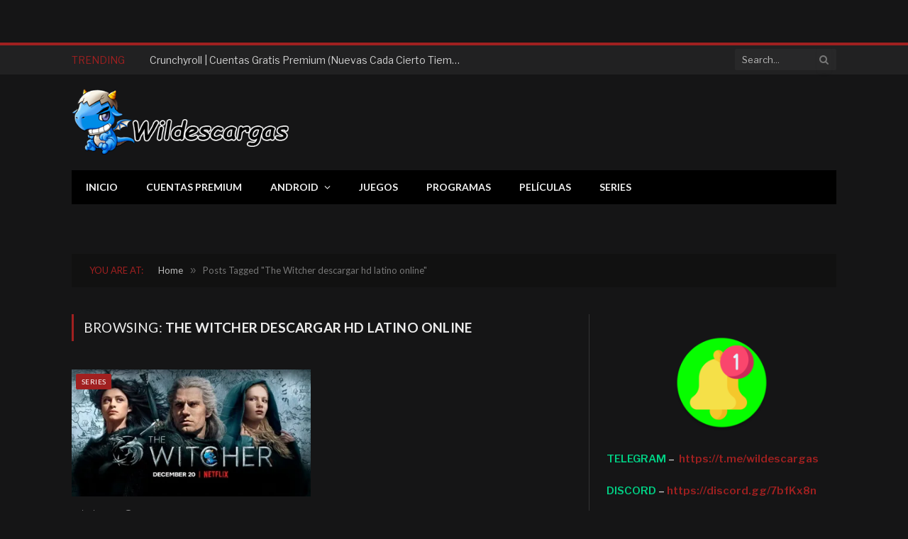

--- FILE ---
content_type: text/html; charset=UTF-8
request_url: https://wildescargas.pw/tag/the-witcher-descargar-hd-latino-online/
body_size: 14099
content:
<!DOCTYPE html>
<html lang="es" class="s-dark site-s-dark">

<head>

	<meta charset="UTF-8" />
	<meta name="viewport" content="width=device-width, initial-scale=1" />
	<title>The Witcher descargar hd latino online &#8211; Wildescargas</title><link rel="preload" as="font" href="https://wildescargas.pw/wp-content/themes/smart-mag/css/icons/fonts/ts-icons.woff2?v3.2" type="font/woff2" crossorigin="anonymous" />
<meta name='robots' content='max-image-preview:large' />
<link rel='dns-prefetch' href='//www.googletagmanager.com' />
<link rel='dns-prefetch' href='//stats.wp.com' />
<link rel='dns-prefetch' href='//fonts.googleapis.com' />
<link rel='preconnect' href='//i0.wp.com' />
<link rel='preconnect' href='//c0.wp.com' />
<link rel="alternate" type="application/rss+xml" title="Wildescargas &raquo; Feed" href="https://wildescargas.pw/feed/" />
<link rel="alternate" type="application/rss+xml" title="Wildescargas &raquo; Feed de los comentarios" href="https://wildescargas.pw/comments/feed/" />
<link rel="alternate" type="application/rss+xml" title="Wildescargas &raquo; Etiqueta The Witcher descargar hd latino online del feed" href="https://wildescargas.pw/tag/the-witcher-descargar-hd-latino-online/feed/" />
<style id='wp-img-auto-sizes-contain-inline-css' type='text/css'>
img:is([sizes=auto i],[sizes^="auto," i]){contain-intrinsic-size:3000px 1500px}
/*# sourceURL=wp-img-auto-sizes-contain-inline-css */
</style>

<style id='wp-emoji-styles-inline-css' type='text/css'>

	img.wp-smiley, img.emoji {
		display: inline !important;
		border: none !important;
		box-shadow: none !important;
		height: 1em !important;
		width: 1em !important;
		margin: 0 0.07em !important;
		vertical-align: -0.1em !important;
		background: none !important;
		padding: 0 !important;
	}
/*# sourceURL=wp-emoji-styles-inline-css */
</style>
<link rel='stylesheet' id='wp-block-library-css' href='https://c0.wp.com/c/6.9/wp-includes/css/dist/block-library/style.min.css' type='text/css' media='all' />
<style id='wp-block-heading-inline-css' type='text/css'>
h1:where(.wp-block-heading).has-background,h2:where(.wp-block-heading).has-background,h3:where(.wp-block-heading).has-background,h4:where(.wp-block-heading).has-background,h5:where(.wp-block-heading).has-background,h6:where(.wp-block-heading).has-background{padding:1.25em 2.375em}h1.has-text-align-left[style*=writing-mode]:where([style*=vertical-lr]),h1.has-text-align-right[style*=writing-mode]:where([style*=vertical-rl]),h2.has-text-align-left[style*=writing-mode]:where([style*=vertical-lr]),h2.has-text-align-right[style*=writing-mode]:where([style*=vertical-rl]),h3.has-text-align-left[style*=writing-mode]:where([style*=vertical-lr]),h3.has-text-align-right[style*=writing-mode]:where([style*=vertical-rl]),h4.has-text-align-left[style*=writing-mode]:where([style*=vertical-lr]),h4.has-text-align-right[style*=writing-mode]:where([style*=vertical-rl]),h5.has-text-align-left[style*=writing-mode]:where([style*=vertical-lr]),h5.has-text-align-right[style*=writing-mode]:where([style*=vertical-rl]),h6.has-text-align-left[style*=writing-mode]:where([style*=vertical-lr]),h6.has-text-align-right[style*=writing-mode]:where([style*=vertical-rl]){rotate:180deg}
/*# sourceURL=https://c0.wp.com/c/6.9/wp-includes/blocks/heading/style.min.css */
</style>
<style id='wp-block-paragraph-inline-css' type='text/css'>
.is-small-text{font-size:.875em}.is-regular-text{font-size:1em}.is-large-text{font-size:2.25em}.is-larger-text{font-size:3em}.has-drop-cap:not(:focus):first-letter{float:left;font-size:8.4em;font-style:normal;font-weight:100;line-height:.68;margin:.05em .1em 0 0;text-transform:uppercase}body.rtl .has-drop-cap:not(:focus):first-letter{float:none;margin-left:.1em}p.has-drop-cap.has-background{overflow:hidden}:root :where(p.has-background){padding:1.25em 2.375em}:where(p.has-text-color:not(.has-link-color)) a{color:inherit}p.has-text-align-left[style*="writing-mode:vertical-lr"],p.has-text-align-right[style*="writing-mode:vertical-rl"]{rotate:180deg}
/*# sourceURL=https://c0.wp.com/c/6.9/wp-includes/blocks/paragraph/style.min.css */
</style>
<style id='global-styles-inline-css' type='text/css'>
:root{--wp--preset--aspect-ratio--square: 1;--wp--preset--aspect-ratio--4-3: 4/3;--wp--preset--aspect-ratio--3-4: 3/4;--wp--preset--aspect-ratio--3-2: 3/2;--wp--preset--aspect-ratio--2-3: 2/3;--wp--preset--aspect-ratio--16-9: 16/9;--wp--preset--aspect-ratio--9-16: 9/16;--wp--preset--color--black: #000000;--wp--preset--color--cyan-bluish-gray: #abb8c3;--wp--preset--color--white: #ffffff;--wp--preset--color--pale-pink: #f78da7;--wp--preset--color--vivid-red: #cf2e2e;--wp--preset--color--luminous-vivid-orange: #ff6900;--wp--preset--color--luminous-vivid-amber: #fcb900;--wp--preset--color--light-green-cyan: #7bdcb5;--wp--preset--color--vivid-green-cyan: #00d084;--wp--preset--color--pale-cyan-blue: #8ed1fc;--wp--preset--color--vivid-cyan-blue: #0693e3;--wp--preset--color--vivid-purple: #9b51e0;--wp--preset--gradient--vivid-cyan-blue-to-vivid-purple: linear-gradient(135deg,rgb(6,147,227) 0%,rgb(155,81,224) 100%);--wp--preset--gradient--light-green-cyan-to-vivid-green-cyan: linear-gradient(135deg,rgb(122,220,180) 0%,rgb(0,208,130) 100%);--wp--preset--gradient--luminous-vivid-amber-to-luminous-vivid-orange: linear-gradient(135deg,rgb(252,185,0) 0%,rgb(255,105,0) 100%);--wp--preset--gradient--luminous-vivid-orange-to-vivid-red: linear-gradient(135deg,rgb(255,105,0) 0%,rgb(207,46,46) 100%);--wp--preset--gradient--very-light-gray-to-cyan-bluish-gray: linear-gradient(135deg,rgb(238,238,238) 0%,rgb(169,184,195) 100%);--wp--preset--gradient--cool-to-warm-spectrum: linear-gradient(135deg,rgb(74,234,220) 0%,rgb(151,120,209) 20%,rgb(207,42,186) 40%,rgb(238,44,130) 60%,rgb(251,105,98) 80%,rgb(254,248,76) 100%);--wp--preset--gradient--blush-light-purple: linear-gradient(135deg,rgb(255,206,236) 0%,rgb(152,150,240) 100%);--wp--preset--gradient--blush-bordeaux: linear-gradient(135deg,rgb(254,205,165) 0%,rgb(254,45,45) 50%,rgb(107,0,62) 100%);--wp--preset--gradient--luminous-dusk: linear-gradient(135deg,rgb(255,203,112) 0%,rgb(199,81,192) 50%,rgb(65,88,208) 100%);--wp--preset--gradient--pale-ocean: linear-gradient(135deg,rgb(255,245,203) 0%,rgb(182,227,212) 50%,rgb(51,167,181) 100%);--wp--preset--gradient--electric-grass: linear-gradient(135deg,rgb(202,248,128) 0%,rgb(113,206,126) 100%);--wp--preset--gradient--midnight: linear-gradient(135deg,rgb(2,3,129) 0%,rgb(40,116,252) 100%);--wp--preset--font-size--small: 13px;--wp--preset--font-size--medium: 20px;--wp--preset--font-size--large: 36px;--wp--preset--font-size--x-large: 42px;--wp--preset--spacing--20: 0.44rem;--wp--preset--spacing--30: 0.67rem;--wp--preset--spacing--40: 1rem;--wp--preset--spacing--50: 1.5rem;--wp--preset--spacing--60: 2.25rem;--wp--preset--spacing--70: 3.38rem;--wp--preset--spacing--80: 5.06rem;--wp--preset--shadow--natural: 6px 6px 9px rgba(0, 0, 0, 0.2);--wp--preset--shadow--deep: 12px 12px 50px rgba(0, 0, 0, 0.4);--wp--preset--shadow--sharp: 6px 6px 0px rgba(0, 0, 0, 0.2);--wp--preset--shadow--outlined: 6px 6px 0px -3px rgb(255, 255, 255), 6px 6px rgb(0, 0, 0);--wp--preset--shadow--crisp: 6px 6px 0px rgb(0, 0, 0);}:where(.is-layout-flex){gap: 0.5em;}:where(.is-layout-grid){gap: 0.5em;}body .is-layout-flex{display: flex;}.is-layout-flex{flex-wrap: wrap;align-items: center;}.is-layout-flex > :is(*, div){margin: 0;}body .is-layout-grid{display: grid;}.is-layout-grid > :is(*, div){margin: 0;}:where(.wp-block-columns.is-layout-flex){gap: 2em;}:where(.wp-block-columns.is-layout-grid){gap: 2em;}:where(.wp-block-post-template.is-layout-flex){gap: 1.25em;}:where(.wp-block-post-template.is-layout-grid){gap: 1.25em;}.has-black-color{color: var(--wp--preset--color--black) !important;}.has-cyan-bluish-gray-color{color: var(--wp--preset--color--cyan-bluish-gray) !important;}.has-white-color{color: var(--wp--preset--color--white) !important;}.has-pale-pink-color{color: var(--wp--preset--color--pale-pink) !important;}.has-vivid-red-color{color: var(--wp--preset--color--vivid-red) !important;}.has-luminous-vivid-orange-color{color: var(--wp--preset--color--luminous-vivid-orange) !important;}.has-luminous-vivid-amber-color{color: var(--wp--preset--color--luminous-vivid-amber) !important;}.has-light-green-cyan-color{color: var(--wp--preset--color--light-green-cyan) !important;}.has-vivid-green-cyan-color{color: var(--wp--preset--color--vivid-green-cyan) !important;}.has-pale-cyan-blue-color{color: var(--wp--preset--color--pale-cyan-blue) !important;}.has-vivid-cyan-blue-color{color: var(--wp--preset--color--vivid-cyan-blue) !important;}.has-vivid-purple-color{color: var(--wp--preset--color--vivid-purple) !important;}.has-black-background-color{background-color: var(--wp--preset--color--black) !important;}.has-cyan-bluish-gray-background-color{background-color: var(--wp--preset--color--cyan-bluish-gray) !important;}.has-white-background-color{background-color: var(--wp--preset--color--white) !important;}.has-pale-pink-background-color{background-color: var(--wp--preset--color--pale-pink) !important;}.has-vivid-red-background-color{background-color: var(--wp--preset--color--vivid-red) !important;}.has-luminous-vivid-orange-background-color{background-color: var(--wp--preset--color--luminous-vivid-orange) !important;}.has-luminous-vivid-amber-background-color{background-color: var(--wp--preset--color--luminous-vivid-amber) !important;}.has-light-green-cyan-background-color{background-color: var(--wp--preset--color--light-green-cyan) !important;}.has-vivid-green-cyan-background-color{background-color: var(--wp--preset--color--vivid-green-cyan) !important;}.has-pale-cyan-blue-background-color{background-color: var(--wp--preset--color--pale-cyan-blue) !important;}.has-vivid-cyan-blue-background-color{background-color: var(--wp--preset--color--vivid-cyan-blue) !important;}.has-vivid-purple-background-color{background-color: var(--wp--preset--color--vivid-purple) !important;}.has-black-border-color{border-color: var(--wp--preset--color--black) !important;}.has-cyan-bluish-gray-border-color{border-color: var(--wp--preset--color--cyan-bluish-gray) !important;}.has-white-border-color{border-color: var(--wp--preset--color--white) !important;}.has-pale-pink-border-color{border-color: var(--wp--preset--color--pale-pink) !important;}.has-vivid-red-border-color{border-color: var(--wp--preset--color--vivid-red) !important;}.has-luminous-vivid-orange-border-color{border-color: var(--wp--preset--color--luminous-vivid-orange) !important;}.has-luminous-vivid-amber-border-color{border-color: var(--wp--preset--color--luminous-vivid-amber) !important;}.has-light-green-cyan-border-color{border-color: var(--wp--preset--color--light-green-cyan) !important;}.has-vivid-green-cyan-border-color{border-color: var(--wp--preset--color--vivid-green-cyan) !important;}.has-pale-cyan-blue-border-color{border-color: var(--wp--preset--color--pale-cyan-blue) !important;}.has-vivid-cyan-blue-border-color{border-color: var(--wp--preset--color--vivid-cyan-blue) !important;}.has-vivid-purple-border-color{border-color: var(--wp--preset--color--vivid-purple) !important;}.has-vivid-cyan-blue-to-vivid-purple-gradient-background{background: var(--wp--preset--gradient--vivid-cyan-blue-to-vivid-purple) !important;}.has-light-green-cyan-to-vivid-green-cyan-gradient-background{background: var(--wp--preset--gradient--light-green-cyan-to-vivid-green-cyan) !important;}.has-luminous-vivid-amber-to-luminous-vivid-orange-gradient-background{background: var(--wp--preset--gradient--luminous-vivid-amber-to-luminous-vivid-orange) !important;}.has-luminous-vivid-orange-to-vivid-red-gradient-background{background: var(--wp--preset--gradient--luminous-vivid-orange-to-vivid-red) !important;}.has-very-light-gray-to-cyan-bluish-gray-gradient-background{background: var(--wp--preset--gradient--very-light-gray-to-cyan-bluish-gray) !important;}.has-cool-to-warm-spectrum-gradient-background{background: var(--wp--preset--gradient--cool-to-warm-spectrum) !important;}.has-blush-light-purple-gradient-background{background: var(--wp--preset--gradient--blush-light-purple) !important;}.has-blush-bordeaux-gradient-background{background: var(--wp--preset--gradient--blush-bordeaux) !important;}.has-luminous-dusk-gradient-background{background: var(--wp--preset--gradient--luminous-dusk) !important;}.has-pale-ocean-gradient-background{background: var(--wp--preset--gradient--pale-ocean) !important;}.has-electric-grass-gradient-background{background: var(--wp--preset--gradient--electric-grass) !important;}.has-midnight-gradient-background{background: var(--wp--preset--gradient--midnight) !important;}.has-small-font-size{font-size: var(--wp--preset--font-size--small) !important;}.has-medium-font-size{font-size: var(--wp--preset--font-size--medium) !important;}.has-large-font-size{font-size: var(--wp--preset--font-size--large) !important;}.has-x-large-font-size{font-size: var(--wp--preset--font-size--x-large) !important;}
/*# sourceURL=global-styles-inline-css */
</style>

<style id='classic-theme-styles-inline-css' type='text/css'>
/*! This file is auto-generated */
.wp-block-button__link{color:#fff;background-color:#32373c;border-radius:9999px;box-shadow:none;text-decoration:none;padding:calc(.667em + 2px) calc(1.333em + 2px);font-size:1.125em}.wp-block-file__button{background:#32373c;color:#fff;text-decoration:none}
/*# sourceURL=/wp-includes/css/classic-themes.min.css */
</style>
<link rel='stylesheet' id='detect-modal-css' href='https://wildescargas.pw/wp-content/plugins/sphere-core/components/adblock-detect/css/modal.css?ver=1.7.1' type='text/css' media='all' />
<link rel='stylesheet' id='smartmag-core-css' href='https://wildescargas.pw/wp-content/themes/smart-mag/style.css?ver=10.3.2' type='text/css' media='all' />
<link rel='stylesheet' id='smartmag-fonts-css' href='https://fonts.googleapis.com/css?family=Libre+Franklin%3A400%2C400i%2C500%2C600%7CLato%3A400%2C700%2C900%7CHind%3A400%2C500%2C600' type='text/css' media='all' />
<link rel='stylesheet' id='smartmag-magnific-popup-css' href='https://wildescargas.pw/wp-content/themes/smart-mag/css/lightbox.css?ver=10.3.2' type='text/css' media='all' />
<link rel='stylesheet' id='font-awesome4-css' href='https://wildescargas.pw/wp-content/themes/smart-mag/css/fontawesome/css/font-awesome.min.css?ver=10.3.2' type='text/css' media='all' />
<link rel='stylesheet' id='smartmag-icons-css' href='https://wildescargas.pw/wp-content/themes/smart-mag/css/icons/icons.css?ver=10.3.2' type='text/css' media='all' />
<link rel='stylesheet' id='smartmag-skin-css' href='https://wildescargas.pw/wp-content/themes/smart-mag/css/skin-trendy.css?ver=10.3.2' type='text/css' media='all' />
<style id='smartmag-skin-inline-css' type='text/css'>
:root { --c-main: #a02020;
--c-main-rgb: 160,32,32;
--main-width: 1078px; }
.smart-head-mobile .smart-head-mid { border-top-width: 3px; }
.loop-grid .ratio-is-custom { padding-bottom: calc(100% / 1.88); }
.loop-list .ratio-is-custom { padding-bottom: calc(100% / 1.88); }
.list-post { --list-p-media-width: 40%; --list-p-media-max-width: 85%; }
.list-post .media:not(i) { --list-p-media-max-width: 40%; }
.loop-small .ratio-is-custom { padding-bottom: calc(100% / 1.149); }
.loop-small .media:not(i) { max-width: 75px; }
.single .featured .ratio-is-custom { padding-bottom: calc(100% / 2); }
.a-wrap-1:not(._) { padding-left: 415px; margin-left: 0px; }
.a-wrap-2:not(._) { padding-left: 415px; }
.a-wrap-3:not(._) { padding-left: 415px; }
@media (min-width: 768px) and (max-width: 940px) { .a-wrap-1:not(._) { padding-left: 8px; }
.a-wrap-2:not(._) { padding-left: 8px; }
.a-wrap-3:not(._) { padding-left: 8px; }
.a-wrap-5:not(._) { padding-left: 0px; } }
@media (max-width: 767px) { .a-wrap-1:not(._) { padding-top: 0px; padding-bottom: 0px; padding-left: 38px; padding-right: 0px; }
.a-wrap-2:not(._) { padding-left: 38px; }
.a-wrap-3:not(._) { padding-left: 38px; }
.a-wrap-5:not(._) { padding-left: 30px; }
.a-wrap-6:not(._) { padding-left: 8px; }
.a-wrap-8:not(._) { padding-left: 25px; } }


/*# sourceURL=smartmag-skin-inline-css */
</style>
<script type="text/javascript" id="smartmag-lazy-inline-js-after">
/* <![CDATA[ */
/**
 * @copyright ThemeSphere
 * @preserve
 */
var BunyadLazy={};BunyadLazy.load=function(){function a(e,n){var t={};e.dataset.bgset&&e.dataset.sizes?(t.sizes=e.dataset.sizes,t.srcset=e.dataset.bgset):t.src=e.dataset.bgsrc,function(t){var a=t.dataset.ratio;if(0<a){const e=t.parentElement;if(e.classList.contains("media-ratio")){const n=e.style;n.getPropertyValue("--a-ratio")||(n.paddingBottom=100/a+"%")}}}(e);var a,o=document.createElement("img");for(a in o.onload=function(){var t="url('"+(o.currentSrc||o.src)+"')",a=e.style;a.backgroundImage!==t&&requestAnimationFrame(()=>{a.backgroundImage=t,n&&n()}),o.onload=null,o.onerror=null,o=null},o.onerror=o.onload,t)o.setAttribute(a,t[a]);o&&o.complete&&0<o.naturalWidth&&o.onload&&o.onload()}function e(t){t.dataset.loaded||a(t,()=>{document.dispatchEvent(new Event("lazyloaded")),t.dataset.loaded=1})}function n(t){"complete"===document.readyState?t():window.addEventListener("load",t)}return{initEarly:function(){var t,a=()=>{document.querySelectorAll(".img.bg-cover:not(.lazyload)").forEach(e)};"complete"!==document.readyState?(t=setInterval(a,150),n(()=>{a(),clearInterval(t)})):a()},callOnLoad:n,initBgImages:function(t){t&&n(()=>{document.querySelectorAll(".img.bg-cover").forEach(e)})},bgLoad:a}}(),BunyadLazy.load.initEarly();
//# sourceURL=smartmag-lazy-inline-js-after
/* ]]> */
</script>

<!-- Fragmento de código de la etiqueta de Google (gtag.js) añadida por Site Kit -->
<!-- Fragmento de código de Google Analytics añadido por Site Kit -->
<script type="text/javascript" src="https://www.googletagmanager.com/gtag/js?id=GT-WPL2SPP" id="google_gtagjs-js" async></script>
<script type="text/javascript" id="google_gtagjs-js-after">
/* <![CDATA[ */
window.dataLayer = window.dataLayer || [];function gtag(){dataLayer.push(arguments);}
gtag("set","linker",{"domains":["wildescargas.pw"]});
gtag("js", new Date());
gtag("set", "developer_id.dZTNiMT", true);
gtag("config", "GT-WPL2SPP");
//# sourceURL=google_gtagjs-js-after
/* ]]> */
</script>
<script type="text/javascript" src="https://c0.wp.com/c/6.9/wp-includes/js/jquery/jquery.min.js" id="jquery-core-js"></script>
<script type="text/javascript" src="https://c0.wp.com/c/6.9/wp-includes/js/jquery/jquery-migrate.min.js" id="jquery-migrate-js"></script>
<link rel="https://api.w.org/" href="https://wildescargas.pw/wp-json/" /><link rel="alternate" title="JSON" type="application/json" href="https://wildescargas.pw/wp-json/wp/v2/tags/10958" /><link rel="EditURI" type="application/rsd+xml" title="RSD" href="https://wildescargas.pw/xmlrpc.php?rsd" />
<meta name="generator" content="WordPress 6.9" />
<meta name="generator" content="Site Kit by Google 1.168.0" />	<style>img#wpstats{display:none}</style>
		
		<script>
		var BunyadSchemeKey = 'bunyad-scheme';
		(() => {
			const d = document.documentElement;
			const c = d.classList;
			var scheme = localStorage.getItem(BunyadSchemeKey);
			
			if (scheme) {
				d.dataset.origClass = c;
				scheme === 'dark' ? c.remove('s-light', 'site-s-light') : c.remove('s-dark', 'site-s-dark');
				c.add('site-s-' + scheme, 's-' + scheme);
			}
		})();
		</script>
		<script type='text/javascript' src='//fundsruffianfollows.com/fb/48/31/fb48319ae329c3afa8cc7152facb5d90.js'></script><link rel="icon" href="https://i0.wp.com/wildescargas.pw/wp-content/uploads/2021/05/Wilmer-malvado2.png?fit=30%2C32&#038;ssl=1" sizes="32x32" />
<link rel="icon" href="https://i0.wp.com/wildescargas.pw/wp-content/uploads/2021/05/Wilmer-malvado2.png?fit=182%2C192&#038;ssl=1" sizes="192x192" />
<link rel="apple-touch-icon" href="https://i0.wp.com/wildescargas.pw/wp-content/uploads/2021/05/Wilmer-malvado2.png?fit=170%2C180&#038;ssl=1" />
<meta name="msapplication-TileImage" content="https://i0.wp.com/wildescargas.pw/wp-content/uploads/2021/05/Wilmer-malvado2.png?fit=230%2C243&#038;ssl=1" />


</head>

<body data-rsssl=1 class="archive tag tag-the-witcher-descargar-hd-latino-online tag-10958 wp-theme-smart-mag right-sidebar has-lb has-lb-sm ts-img-hov-fade has-sb-sep layout-normal">



<div class="main-wrap">

	<div class="a-wrap a-wrap-base a-wrap-1 show-lg"> <script type="text/javascript">
	atOptions = {
		'key' : '463d24147e344af516dbb859b3b15df5',
		'format' : 'iframe',
		'height' : 90,
		'width' : 728,
		'params' : {}
	};
</script>
<script type="text/javascript" src="//fundsruffianfollows.com/463d24147e344af516dbb859b3b15df5/invoke.js"></script></div>
<div class="a-wrap a-wrap-base a-wrap-1 show-md"> <script type="text/javascript">
	atOptions = {
		'key' : '463d24147e344af516dbb859b3b15df5',
		'format' : 'iframe',
		'height' : 90,
		'width' : 728,
		'params' : {}
	};
</script>
<script type="text/javascript" src="//fundsruffianfollows.com/463d24147e344af516dbb859b3b15df5/invoke.js"></script></div>
<div class="a-wrap a-wrap-base a-wrap-1 show-sm show-xs"> <script type="text/javascript">
	atOptions = {
		'key' : '783524499b647115f3da5e220394797f',
		'format' : 'iframe',
		'height' : 50,
		'width' : 320,
		'params' : {}
	};
</script>
<script type="text/javascript" src="//fundsruffianfollows.com/783524499b647115f3da5e220394797f/invoke.js"></script></div>
<div class="off-canvas-backdrop"></div>
<div class="mobile-menu-container off-canvas s-dark hide-menu-lg" id="off-canvas">

	<div class="off-canvas-head">
		<a href="#" class="close">
			<span class="visuallyhidden">Close Menu</span>
			<i class="tsi tsi-times"></i>
		</a>

		<div class="ts-logo">
					</div>
	</div>

	<div class="off-canvas-content">

		
			<ul id="menu-menu-home" class="mobile-menu"><li id="menu-item-2079" class="menu-item menu-item-type-custom menu-item-object-custom menu-item-home menu-item-2079"><a href="https://wildescargas.pw/">Inicio</a></li>
<li id="menu-item-2150" class="menu-item menu-item-type-taxonomy menu-item-object-category menu-item-2150"><a href="https://wildescargas.pw/category/cuentas-premium/">Cuentas Premium</a></li>
<li id="menu-item-6388" class="menu-item menu-item-type-taxonomy menu-item-object-category menu-item-has-children menu-item-6388"><a href="https://wildescargas.pw/category/android/">Android</a>
<ul class="sub-menu">
	<li id="menu-item-6393" class="menu-item menu-item-type-taxonomy menu-item-object-category menu-item-6393"><a href="https://wildescargas.pw/category/android/apk-mod/">APK MOD</a></li>
</ul>
</li>
<li id="menu-item-3229" class="menu-item menu-item-type-taxonomy menu-item-object-category menu-item-3229"><a href="https://wildescargas.pw/category/juegos/">Juegos</a></li>
<li id="menu-item-2870" class="menu-item menu-item-type-taxonomy menu-item-object-category menu-item-2870"><a href="https://wildescargas.pw/category/programas/">Programas</a></li>
<li id="menu-item-5756" class="menu-item menu-item-type-taxonomy menu-item-object-category menu-item-5756"><a href="https://wildescargas.pw/category/peliculas/">Películas</a></li>
<li id="menu-item-5768" class="menu-item menu-item-type-taxonomy menu-item-object-category menu-item-5768"><a href="https://wildescargas.pw/category/series/">Series</a></li>
</ul>
		
					<div class="off-canvas-widgets">
				
		<div id="smartmag-block-codes-2" class="widget ts-block-widget smartmag-widget-codes">		
		<div class="block">
			<div class="a-wrap"> </div>		</div>

		</div>			</div>
		
		
		<div class="spc-social-block spc-social spc-social-b smart-head-social">
		
			
				<a href="#" class="link service s-facebook" target="_blank" rel="nofollow noopener">
					<i class="icon tsi tsi-facebook"></i>					<span class="visuallyhidden">Facebook</span>
				</a>
									
			
				<a href="#" class="link service s-twitter" target="_blank" rel="nofollow noopener">
					<i class="icon tsi tsi-twitter"></i>					<span class="visuallyhidden">X (Twitter)</span>
				</a>
									
			
				<a href="#" class="link service s-instagram" target="_blank" rel="nofollow noopener">
					<i class="icon tsi tsi-instagram"></i>					<span class="visuallyhidden">Instagram</span>
				</a>
									
			
		</div>

		
	</div>

</div>
<div class="smart-head smart-head-legacy smart-head-main" id="smart-head" data-sticky="auto" data-sticky-type="smart" data-sticky-full>
	
	<div class="smart-head-row smart-head-top is-light smart-head-row-full">

		<div class="inner wrap">

							
				<div class="items items-left ">
				
<div class="trending-ticker" data-delay="8">
	<span class="heading">Trending</span>

	<ul>
				
			<li><a href="https://wildescargas.pw/cuentas-premium/crunchyroll-gratis-premium/" class="post-link">Crunchyroll | Cuentas Gratis Premium (Nuevas Cada Cierto Tiempo)</a></li>
		
				
			<li><a href="https://wildescargas.pw/cuentas-premium/star-plus-gratis-premium/" class="post-link">Star Plus | Cuentas Gratis Premium (Nuevas Cada Cierto Tiempo)</a></li>
		
				
			<li><a href="https://wildescargas.pw/cuentas-premium/hbo-max-gratis-premium/" class="post-link">HBO MAX  | Cuentas Gratis Premium (Nuevas Cada Cierto Tiempo)</a></li>
		
				
			<li><a href="https://wildescargas.pw/cuentas-premium/disney-plus-gratis-premium/" class="post-link">Disney Plus | Cuentas Gratis Premium (Nuevas Cada Cierto Tiempo)</a></li>
		
				
			<li><a href="https://wildescargas.pw/vpn/windscribe-vpn-gratis-premium/" class="post-link">Windscribe VPN | Cuentas Gratis Premium (Nuevas Cada Cierto Tiempo)</a></li>
		
				
			<li><a href="https://wildescargas.pw/cuentas-premium/netflix-cookies-gratis-premium/" class="post-link">Netflix COOKIES  | Cuentas Gratis Premium (Nuevas Cada Cierto Tiempo)</a></li>
		
				
			<li><a href="https://wildescargas.pw/cuentas-premium/ufc-fight-pass-gratis-premium/" class="post-link">UFC Fight Pass | Cuentas Gratis Premium (Nuevas Cada Cierto Tiempo)</a></li>
		
				
			<li><a href="https://wildescargas.pw/cuentas-premium/viki-gratis-premium/" class="post-link">Viki | Cuentas Gratis Premium (Nuevas Cada Cierto Tiempo)</a></li>
		
				
			</ul>
</div>
				</div>

							
				<div class="items items-center empty">
								</div>

							
				<div class="items items-right ">
				

	<div class="smart-head-search">
		<form role="search" class="search-form" action="https://wildescargas.pw/" method="get">
			<input type="text" name="s" class="query live-search-query" value="" placeholder="Search..." autocomplete="off" />
			<button class="search-button" type="submit">
				<i class="tsi tsi-search"></i>
				<span class="visuallyhidden"></span>
			</button>
		</form>
	</div> <!-- .search -->

				</div>

						
		</div>
	</div>

	
	<div class="smart-head-row smart-head-mid is-light smart-head-row-full">

		<div class="inner wrap">

							
				<div class="items items-left ">
					<a href="https://wildescargas.pw/" title="Wildescargas" rel="home" class="logo-link ts-logo logo-is-image">
		<span>
			
				
					<img src="https://wildescargas.pw/wp-content/uploads/2021/05/Miniatura-Wildescargas-Logo1.png" class="logo-image" alt="Wildescargas" width="400" height="150"/>
									 
					</span>
	</a>				</div>

							
				<div class="items items-center empty">
								</div>

							
				<div class="items items-right empty">
								</div>

						
		</div>
	</div>

	
	<div class="smart-head-row smart-head-bot s-dark wrap">

		<div class="inner full">

							
				<div class="items items-left ">
					<div class="nav-wrap">
		<nav class="navigation navigation-main nav-hov-b">
			<ul id="menu-menu-home-1" class="menu"><li class="menu-item menu-item-type-custom menu-item-object-custom menu-item-home menu-item-2079"><a href="https://wildescargas.pw/">Inicio</a></li>
<li class="menu-item menu-item-type-taxonomy menu-item-object-category menu-cat-31 menu-item-2150"><a href="https://wildescargas.pw/category/cuentas-premium/">Cuentas Premium</a></li>
<li class="menu-item menu-item-type-taxonomy menu-item-object-category menu-item-has-children menu-cat-40 menu-item-has-children item-mega-menu menu-item-6388"><a href="https://wildescargas.pw/category/android/">Android</a>
<div class="sub-menu mega-menu mega-menu-a wrap">

		
	<div class="column sub-cats">
		
		<ol class="sub-nav">
							
				<li class="menu-item menu-item-type-taxonomy menu-item-object-category menu-cat-12026 menu-item-6393"><a href="https://wildescargas.pw/category/android/apk-mod/">APK MOD</a></li>
				
						
			<li class="menu-item view-all menu-cat-40"><a href="https://wildescargas.pw/category/android/">View All</a></li>
		</ol>
	
	</div>
	

		
	
	<section class="column recent-posts" data-columns="4">
					<div class="posts" data-id="12026">

						<section class="block-wrap block-grid cols-gap-sm mb-none" data-id="1">

				
			<div class="block-content">
					
	<div class="loop loop-grid loop-grid-sm grid grid-4 md:grid-2 xs:grid-1">

					
<article class="l-post grid-post grid-sm-post">

	
			<div class="media">

		
			<a href="https://wildescargas.pw/android/filmorago-pro-apk-mod/" class="image-link media-ratio ratio-is-custom" title="FilmoraGo Pro APK MOD v6.5.7"><span data-bgsrc="https://i0.wp.com/wildescargas.pw/wp-content/uploads/2022/01/filmoraGo-Pro-Apk.jpg?fit=450%2C253&amp;ssl=1" class="img bg-cover wp-post-image attachment-bunyad-medium size-bunyad-medium lazyload" data-bgset="https://i0.wp.com/wildescargas.pw/wp-content/uploads/2022/01/filmoraGo-Pro-Apk.jpg?w=1280&amp;ssl=1 1280w, https://i0.wp.com/wildescargas.pw/wp-content/uploads/2022/01/filmoraGo-Pro-Apk.jpg?resize=300%2C169&amp;ssl=1 300w, https://i0.wp.com/wildescargas.pw/wp-content/uploads/2022/01/filmoraGo-Pro-Apk.jpg?resize=1024%2C576&amp;ssl=1 1024w, https://i0.wp.com/wildescargas.pw/wp-content/uploads/2022/01/filmoraGo-Pro-Apk.jpg?resize=768%2C432&amp;ssl=1 768w, https://i0.wp.com/wildescargas.pw/wp-content/uploads/2022/01/filmoraGo-Pro-Apk.jpg?resize=150%2C84&amp;ssl=1 150w, https://i0.wp.com/wildescargas.pw/wp-content/uploads/2022/01/filmoraGo-Pro-Apk.jpg?resize=450%2C253&amp;ssl=1 450w, https://i0.wp.com/wildescargas.pw/wp-content/uploads/2022/01/filmoraGo-Pro-Apk.jpg?resize=1200%2C675&amp;ssl=1 1200w" data-sizes="(max-width: 339px) 100vw, 339px"></span></a>			
			
			
			
		
		</div>
	

	
		<div class="content">

			<div class="post-meta post-meta-a has-below"><h2 class="is-title post-title"><a href="https://wildescargas.pw/android/filmorago-pro-apk-mod/">FilmoraGo Pro APK MOD v6.5.7</a></h2><div class="post-meta-items meta-below"><span class="meta-item date"><span class="date-link"><time class="post-date" datetime="2022-01-25T15:27:33-04:00">25/01/2022</time></span></span></div></div>			
			
			
		</div>

	
</article>					
<article class="l-post grid-post grid-sm-post">

	
			<div class="media">

		
			<a href="https://wildescargas.pw/android/spotify-premium-apk-mod/" class="image-link media-ratio ratio-is-custom" title="Spotify Premium APK MOD  v8.6.94.306"><span data-bgsrc="https://i0.wp.com/wildescargas.pw/wp-content/uploads/2022/01/Spotify-Premium-MOD-APK.jpg?fit=450%2C253&amp;ssl=1" class="img bg-cover wp-post-image attachment-bunyad-medium size-bunyad-medium lazyload" data-bgset="https://i0.wp.com/wildescargas.pw/wp-content/uploads/2022/01/Spotify-Premium-MOD-APK.jpg?w=1280&amp;ssl=1 1280w, https://i0.wp.com/wildescargas.pw/wp-content/uploads/2022/01/Spotify-Premium-MOD-APK.jpg?resize=300%2C169&amp;ssl=1 300w, https://i0.wp.com/wildescargas.pw/wp-content/uploads/2022/01/Spotify-Premium-MOD-APK.jpg?resize=1024%2C576&amp;ssl=1 1024w, https://i0.wp.com/wildescargas.pw/wp-content/uploads/2022/01/Spotify-Premium-MOD-APK.jpg?resize=768%2C432&amp;ssl=1 768w, https://i0.wp.com/wildescargas.pw/wp-content/uploads/2022/01/Spotify-Premium-MOD-APK.jpg?resize=150%2C84&amp;ssl=1 150w, https://i0.wp.com/wildescargas.pw/wp-content/uploads/2022/01/Spotify-Premium-MOD-APK.jpg?resize=450%2C253&amp;ssl=1 450w, https://i0.wp.com/wildescargas.pw/wp-content/uploads/2022/01/Spotify-Premium-MOD-APK.jpg?resize=1200%2C675&amp;ssl=1 1200w" data-sizes="(max-width: 339px) 100vw, 339px"></span></a>			
			
			
			
		
		</div>
	

	
		<div class="content">

			<div class="post-meta post-meta-a has-below"><h2 class="is-title post-title"><a href="https://wildescargas.pw/android/spotify-premium-apk-mod/">Spotify Premium APK MOD  v8.6.94.306</a></h2><div class="post-meta-items meta-below"><span class="meta-item date"><span class="date-link"><time class="post-date" datetime="2022-01-24T17:21:24-04:00">24/01/2022</time></span></span></div></div>			
			
			
		</div>

	
</article>					
<article class="l-post grid-post grid-sm-post">

	
			<div class="media">

		
			<a href="https://wildescargas.pw/android/youtube-premium-apk-mod/" class="image-link media-ratio ratio-is-custom" title="YouTube Premium APK MOD v17.01.35"><span data-bgsrc="https://i0.wp.com/wildescargas.pw/wp-content/uploads/2021/11/image-15.png?fit=450%2C253&amp;ssl=1" class="img bg-cover wp-post-image attachment-bunyad-medium size-bunyad-medium lazyload" data-bgset="https://i0.wp.com/wildescargas.pw/wp-content/uploads/2021/11/image-15.png?w=1280&amp;ssl=1 1280w, https://i0.wp.com/wildescargas.pw/wp-content/uploads/2021/11/image-15.png?resize=300%2C169&amp;ssl=1 300w, https://i0.wp.com/wildescargas.pw/wp-content/uploads/2021/11/image-15.png?resize=1024%2C576&amp;ssl=1 1024w, https://i0.wp.com/wildescargas.pw/wp-content/uploads/2021/11/image-15.png?resize=768%2C432&amp;ssl=1 768w, https://i0.wp.com/wildescargas.pw/wp-content/uploads/2021/11/image-15.png?resize=150%2C84&amp;ssl=1 150w, https://i0.wp.com/wildescargas.pw/wp-content/uploads/2021/11/image-15.png?resize=450%2C253&amp;ssl=1 450w, https://i0.wp.com/wildescargas.pw/wp-content/uploads/2021/11/image-15.png?resize=1200%2C675&amp;ssl=1 1200w" data-sizes="(max-width: 339px) 100vw, 339px"></span></a>			
			
			
			
		
		</div>
	

	
		<div class="content">

			<div class="post-meta post-meta-a has-below"><h2 class="is-title post-title"><a href="https://wildescargas.pw/android/youtube-premium-apk-mod/">YouTube Premium APK MOD v17.01.35</a></h2><div class="post-meta-items meta-below"><span class="meta-item date"><span class="date-link"><time class="post-date" datetime="2022-01-24T16:47:20-04:00">24/01/2022</time></span></span></div></div>			
			
			
		</div>

	
</article>		
	</div>

		
			</div>

		</section>
					
			</div> <!-- .posts -->
		
					<div class="posts" data-id="40">

						<section class="block-wrap block-grid cols-gap-sm mb-none" data-id="2">

				
			<div class="block-content">
					
	<div class="loop loop-grid loop-grid-sm grid grid-4 md:grid-2 xs:grid-1">

					
<article class="l-post grid-post grid-sm-post">

	
			<div class="media">

		
			<a href="https://wildescargas.pw/android/filmorago-pro-apk-mod/" class="image-link media-ratio ratio-is-custom" title="FilmoraGo Pro APK MOD v6.5.7"><span data-bgsrc="https://i0.wp.com/wildescargas.pw/wp-content/uploads/2022/01/filmoraGo-Pro-Apk.jpg?fit=450%2C253&amp;ssl=1" class="img bg-cover wp-post-image attachment-bunyad-medium size-bunyad-medium lazyload" data-bgset="https://i0.wp.com/wildescargas.pw/wp-content/uploads/2022/01/filmoraGo-Pro-Apk.jpg?w=1280&amp;ssl=1 1280w, https://i0.wp.com/wildescargas.pw/wp-content/uploads/2022/01/filmoraGo-Pro-Apk.jpg?resize=300%2C169&amp;ssl=1 300w, https://i0.wp.com/wildescargas.pw/wp-content/uploads/2022/01/filmoraGo-Pro-Apk.jpg?resize=1024%2C576&amp;ssl=1 1024w, https://i0.wp.com/wildescargas.pw/wp-content/uploads/2022/01/filmoraGo-Pro-Apk.jpg?resize=768%2C432&amp;ssl=1 768w, https://i0.wp.com/wildescargas.pw/wp-content/uploads/2022/01/filmoraGo-Pro-Apk.jpg?resize=150%2C84&amp;ssl=1 150w, https://i0.wp.com/wildescargas.pw/wp-content/uploads/2022/01/filmoraGo-Pro-Apk.jpg?resize=450%2C253&amp;ssl=1 450w, https://i0.wp.com/wildescargas.pw/wp-content/uploads/2022/01/filmoraGo-Pro-Apk.jpg?resize=1200%2C675&amp;ssl=1 1200w" data-sizes="(max-width: 339px) 100vw, 339px"></span></a>			
			
			
			
		
		</div>
	

	
		<div class="content">

			<div class="post-meta post-meta-a has-below"><h2 class="is-title post-title"><a href="https://wildescargas.pw/android/filmorago-pro-apk-mod/">FilmoraGo Pro APK MOD v6.5.7</a></h2><div class="post-meta-items meta-below"><span class="meta-item date"><span class="date-link"><time class="post-date" datetime="2022-01-25T15:27:33-04:00">25/01/2022</time></span></span></div></div>			
			
			
		</div>

	
</article>					
<article class="l-post grid-post grid-sm-post">

	
			<div class="media">

		
			<a href="https://wildescargas.pw/android/spotify-premium-apk-mod/" class="image-link media-ratio ratio-is-custom" title="Spotify Premium APK MOD  v8.6.94.306"><span data-bgsrc="https://i0.wp.com/wildescargas.pw/wp-content/uploads/2022/01/Spotify-Premium-MOD-APK.jpg?fit=450%2C253&amp;ssl=1" class="img bg-cover wp-post-image attachment-bunyad-medium size-bunyad-medium lazyload" data-bgset="https://i0.wp.com/wildescargas.pw/wp-content/uploads/2022/01/Spotify-Premium-MOD-APK.jpg?w=1280&amp;ssl=1 1280w, https://i0.wp.com/wildescargas.pw/wp-content/uploads/2022/01/Spotify-Premium-MOD-APK.jpg?resize=300%2C169&amp;ssl=1 300w, https://i0.wp.com/wildescargas.pw/wp-content/uploads/2022/01/Spotify-Premium-MOD-APK.jpg?resize=1024%2C576&amp;ssl=1 1024w, https://i0.wp.com/wildescargas.pw/wp-content/uploads/2022/01/Spotify-Premium-MOD-APK.jpg?resize=768%2C432&amp;ssl=1 768w, https://i0.wp.com/wildescargas.pw/wp-content/uploads/2022/01/Spotify-Premium-MOD-APK.jpg?resize=150%2C84&amp;ssl=1 150w, https://i0.wp.com/wildescargas.pw/wp-content/uploads/2022/01/Spotify-Premium-MOD-APK.jpg?resize=450%2C253&amp;ssl=1 450w, https://i0.wp.com/wildescargas.pw/wp-content/uploads/2022/01/Spotify-Premium-MOD-APK.jpg?resize=1200%2C675&amp;ssl=1 1200w" data-sizes="(max-width: 339px) 100vw, 339px"></span></a>			
			
			
			
		
		</div>
	

	
		<div class="content">

			<div class="post-meta post-meta-a has-below"><h2 class="is-title post-title"><a href="https://wildescargas.pw/android/spotify-premium-apk-mod/">Spotify Premium APK MOD  v8.6.94.306</a></h2><div class="post-meta-items meta-below"><span class="meta-item date"><span class="date-link"><time class="post-date" datetime="2022-01-24T17:21:24-04:00">24/01/2022</time></span></span></div></div>			
			
			
		</div>

	
</article>					
<article class="l-post grid-post grid-sm-post">

	
			<div class="media">

		
			<a href="https://wildescargas.pw/android/youtube-premium-apk-mod/" class="image-link media-ratio ratio-is-custom" title="YouTube Premium APK MOD v17.01.35"><span data-bgsrc="https://i0.wp.com/wildescargas.pw/wp-content/uploads/2021/11/image-15.png?fit=450%2C253&amp;ssl=1" class="img bg-cover wp-post-image attachment-bunyad-medium size-bunyad-medium lazyload" data-bgset="https://i0.wp.com/wildescargas.pw/wp-content/uploads/2021/11/image-15.png?w=1280&amp;ssl=1 1280w, https://i0.wp.com/wildescargas.pw/wp-content/uploads/2021/11/image-15.png?resize=300%2C169&amp;ssl=1 300w, https://i0.wp.com/wildescargas.pw/wp-content/uploads/2021/11/image-15.png?resize=1024%2C576&amp;ssl=1 1024w, https://i0.wp.com/wildescargas.pw/wp-content/uploads/2021/11/image-15.png?resize=768%2C432&amp;ssl=1 768w, https://i0.wp.com/wildescargas.pw/wp-content/uploads/2021/11/image-15.png?resize=150%2C84&amp;ssl=1 150w, https://i0.wp.com/wildescargas.pw/wp-content/uploads/2021/11/image-15.png?resize=450%2C253&amp;ssl=1 450w, https://i0.wp.com/wildescargas.pw/wp-content/uploads/2021/11/image-15.png?resize=1200%2C675&amp;ssl=1 1200w" data-sizes="(max-width: 339px) 100vw, 339px"></span></a>			
			
			
			
		
		</div>
	

	
		<div class="content">

			<div class="post-meta post-meta-a has-below"><h2 class="is-title post-title"><a href="https://wildescargas.pw/android/youtube-premium-apk-mod/">YouTube Premium APK MOD v17.01.35</a></h2><div class="post-meta-items meta-below"><span class="meta-item date"><span class="date-link"><time class="post-date" datetime="2022-01-24T16:47:20-04:00">24/01/2022</time></span></span></div></div>			
			
			
		</div>

	
</article>		
	</div>

		
			</div>

		</section>
					
			</div> <!-- .posts -->
		
			</section>

</div></li>
<li class="menu-item menu-item-type-taxonomy menu-item-object-category menu-cat-297 menu-item-3229"><a href="https://wildescargas.pw/category/juegos/">Juegos</a></li>
<li class="menu-item menu-item-type-taxonomy menu-item-object-category menu-cat-32 menu-item-2870"><a href="https://wildescargas.pw/category/programas/">Programas</a></li>
<li class="menu-item menu-item-type-taxonomy menu-item-object-category menu-cat-10864 menu-item-5756"><a href="https://wildescargas.pw/category/peliculas/">Películas</a></li>
<li class="menu-item menu-item-type-taxonomy menu-item-object-category menu-cat-63 menu-item-5768"><a href="https://wildescargas.pw/category/series/">Series</a></li>
</ul>		</nav>
	</div>
				</div>

							
				<div class="items items-center empty">
								</div>

							
				<div class="items items-right empty">
								</div>

						
		</div>
	</div>

	</div>
<div class="smart-head smart-head-a smart-head-mobile" id="smart-head-mobile" data-sticky="mid" data-sticky-type="smart" data-sticky-full>
	
	<div class="smart-head-row smart-head-mid smart-head-row-3 s-dark smart-head-row-full">

		<div class="inner wrap">

							
				<div class="items items-left ">
				
<button class="offcanvas-toggle has-icon" type="button" aria-label="Menu">
	<span class="hamburger-icon hamburger-icon-a">
		<span class="inner"></span>
	</span>
</button>				</div>

							
				<div class="items items-center ">
					<a href="https://wildescargas.pw/" title="Wildescargas" rel="home" class="logo-link ts-logo logo-is-image">
		<span>
			
				
					<img src="https://wildescargas.pw/wp-content/uploads/2021/05/Miniatura-Wildescargas-Logo1.png" class="logo-image" alt="Wildescargas" width="400" height="150"/>
									 
					</span>
	</a>				</div>

							
				<div class="items items-right ">
				

	<a href="#" class="search-icon has-icon-only is-icon" title="Search">
		<i class="tsi tsi-search"></i>
	</a>

				</div>

						
		</div>
	</div>

	</div><div class="a-wrap a-wrap-base a-wrap-2 show-lg"> <script type="text/javascript">
	atOptions = {
		'key' : '463d24147e344af516dbb859b3b15df5',
		'format' : 'iframe',
		'height' : 90,
		'width' : 728,
		'params' : {}
	};
</script>
<script type="text/javascript" src="//fundsruffianfollows.com/463d24147e344af516dbb859b3b15df5/invoke.js"></script></div>
<div class="a-wrap a-wrap-base a-wrap-2 show-md"> <script type="text/javascript">
	atOptions = {
		'key' : '463d24147e344af516dbb859b3b15df5',
		'format' : 'iframe',
		'height' : 90,
		'width' : 728,
		'params' : {}
	};
</script>
<script type="text/javascript" src="//fundsruffianfollows.com/463d24147e344af516dbb859b3b15df5/invoke.js"></script></div>
<div class="a-wrap a-wrap-base a-wrap-2 show-sm show-xs"> <script type="text/javascript">
	atOptions = {
		'key' : '783524499b647115f3da5e220394797f',
		'format' : 'iframe',
		'height' : 50,
		'width' : 320,
		'params' : {}
	};
</script>
<script type="text/javascript" src="//fundsruffianfollows.com/783524499b647115f3da5e220394797f/invoke.js"></script></div>
<nav class="breadcrumbs ts-contain breadcrumbs-b" id="breadcrumb"><div class="inner ts-contain "><span class="label">You are at:</span><span><a href="https://wildescargas.pw/"><span>Home</span></a></span><span class="delim">&raquo;</span><span class="current">Posts Tagged &quot;The Witcher descargar hd latino online&quot;</span></div></nav>
<div class="main ts-contain cf right-sidebar">
			<div class="ts-row">
			<div class="col-8 main-content">

							<h1 class="archive-heading">
					Browsing: <span>The Witcher descargar hd latino online</span>				</h1>
						
					
							
					<section class="block-wrap block-grid mb-none" data-id="3">

				
			<div class="block-content">
					
	<div class="loop loop-grid loop-grid-base grid grid-2 md:grid-2 xs:grid-1">

					
<article class="l-post grid-post grid-base-post">

	
			<div class="media">

		
			<a href="https://wildescargas.pw/series/the-witcher-temporada-1-hd-latino/" class="image-link media-ratio ratio-is-custom" title="The Witcher Temporada 1 Completa HD 720p Latino Dual"><span data-bgsrc="https://i0.wp.com/wildescargas.pw/wp-content/uploads/2019/12/Wildescargas-Portadav3654.jpg?fit=450%2C215&amp;ssl=1" class="img bg-cover wp-post-image attachment-bunyad-grid size-bunyad-grid no-lazy skip-lazy" data-bgset="https://i0.wp.com/wildescargas.pw/wp-content/uploads/2019/12/Wildescargas-Portadav3654.jpg?w=702&amp;ssl=1 702w, https://i0.wp.com/wildescargas.pw/wp-content/uploads/2019/12/Wildescargas-Portadav3654.jpg?resize=300%2C144&amp;ssl=1 300w, https://i0.wp.com/wildescargas.pw/wp-content/uploads/2019/12/Wildescargas-Portadav3654.jpg?resize=150%2C72&amp;ssl=1 150w, https://i0.wp.com/wildescargas.pw/wp-content/uploads/2019/12/Wildescargas-Portadav3654.jpg?resize=450%2C215&amp;ssl=1 450w" data-sizes="(max-width: 339px) 100vw, 339px"></span></a>			
			
			
							
				<span class="cat-labels cat-labels-overlay c-overlay p-top-left">
				<a href="https://wildescargas.pw/category/series/" class="category term-color-63" rel="category" tabindex="-1">Series</a>
			</span>
						
			
		
		</div>
	

	
		<div class="content">

			<div class="post-meta post-meta-a"><div class="post-meta-items meta-above"><span class="meta-item has-next-icon date"><span class="date-link"><time class="post-date" datetime="2021-07-11T03:13:18-04:00">11/07/2021</time></span></span><span class="meta-item comments has-icon"><a href="https://wildescargas.pw/series/the-witcher-temporada-1-hd-latino/#respond"><i class="tsi tsi-comment-o"></i>0</a></span></div><h2 class="is-title post-title"><a href="https://wildescargas.pw/series/the-witcher-temporada-1-hd-latino/">The Witcher Temporada 1 Completa HD 720p Latino Dual</a></h2></div>			
						
				<div class="excerpt">
					<p>Ficha Técnica Título: The Witcher Temporada 1 Completa HD 720p Latino DualFecha de Lanzamiento: 20 de&hellip;</p>
				</div>
			
			
			
		</div>

	
</article>		
	</div>

	

	<nav class="main-pagination pagination-numbers" data-type="numbers">
			</nav>


	
			</div>

		</section>
		
			</div>
			
					
	
	<aside class="col-4 main-sidebar has-sep">
	
			<div class="inner">
		
			<div id="text-3" class="widget widget_text">			<div class="textwidget"><p><strong><span style="vertical-align: inherit;"><span style="vertical-align: inherit;"><span style="vertical-align: inherit;"><span style="vertical-align: inherit;"><strong><span style="vertical-align: inherit;"><span style="vertical-align: inherit;"><span style="vertical-align: inherit;"><span style="vertical-align: inherit;"><img decoding="async" data-recalc-dims="1" class="wp-image-4238 aligncenter" src="https://i0.wp.com/wildescargas.pw/wp-content/uploads/2021/01/51K4bzCIe3L.png?resize=137%2C137&#038;ssl=1" alt="" width="137" height="137" srcset="https://i0.wp.com/wildescargas.pw/wp-content/uploads/2021/01/51K4bzCIe3L.png?w=512&amp;ssl=1 512w, https://i0.wp.com/wildescargas.pw/wp-content/uploads/2021/01/51K4bzCIe3L.png?resize=300%2C300&amp;ssl=1 300w, https://i0.wp.com/wildescargas.pw/wp-content/uploads/2021/01/51K4bzCIe3L.png?resize=150%2C150&amp;ssl=1 150w, https://i0.wp.com/wildescargas.pw/wp-content/uploads/2021/01/51K4bzCIe3L.png?resize=450%2C450&amp;ssl=1 450w" sizes="(max-width: 137px) 100vw, 137px" /></span></span></span></span></strong></span></span></span></span></strong></p>
<p><strong><span style="vertical-align: inherit;"><span style="vertical-align: inherit;"><span style="vertical-align: inherit;"><span style="vertical-align: inherit;"><span class="has-inline-color has-vivid-green-cyan-color" data-rich-text-format-boundary="true">TELEGRAM</span> &#8211;  <a href="https://t.me/wildescargas">https://t.me/wildescargas</a></span></span></span></span></strong></p>
<p><strong><span style="vertical-align: inherit;"><span style="vertical-align: inherit;"><span style="vertical-align: inherit;"><span style="vertical-align: inherit;"><span class="has-inline-color has-vivid-green-cyan-color" data-rich-text-format-boundary="true">DISCORD</span> &#8211; <a href="https://discord.gg/7bfKx8n">https://discord.gg/7bfKx8n</a></span></span></span></span></strong></p>
</div>
		</div>	
			<div id="bunyad-tabbed-recent-widget-2" class="widget widget-tabbed">
			<div class="block-head block-head-g">	
				<ul class="tabs-list">
				
										
					<li class="heading active">
						<a href="#" data-tab="1">Popular</a>
					</li>
					
										
					<li class="heading ">
						<a href="#" data-tab="2">Recientes</a>
					</li>
					
										
					<li class="heading ">
						<a href="#" data-tab="3">Top Views</a>
					</li>
					
									</ul>
			</div>
			
			<div class="tabs-data">
								
				<div class="tab-posts active" id="recent-tab-1">

					
		<div id="bunyad-tabbed-recent-widget-2" class="widget widget-tabbed">		
		<div class="block">
					<section class="block-wrap block-posts-small block-sc mb-none" data-id="4">

				
			<div class="block-content">
				
	<div class="loop loop-small loop-small- loop-sep loop-small-sep grid grid-1 md:grid-1 sm:grid-1 xs:grid-1">

					
<article class="l-post small-post m-pos-left">

	
			<div class="media">

		
			<a href="https://wildescargas.pw/programas/wondershare-filmora-full/" class="image-link media-ratio ratio-is-custom" title="Wondershare Filmora v9.5.0.21 (64bit)"><span data-bgsrc="https://i0.wp.com/wildescargas.pw/wp-content/uploads/2019/11/maxresdefault.jpg?fit=300%2C169&amp;ssl=1" class="img bg-cover wp-post-image attachment-medium size-medium lazyload" data-bgset="https://i0.wp.com/wildescargas.pw/wp-content/uploads/2019/11/maxresdefault.jpg?w=1280&amp;ssl=1 1280w, https://i0.wp.com/wildescargas.pw/wp-content/uploads/2019/11/maxresdefault.jpg?resize=300%2C169&amp;ssl=1 300w, https://i0.wp.com/wildescargas.pw/wp-content/uploads/2019/11/maxresdefault.jpg?resize=1024%2C576&amp;ssl=1 1024w, https://i0.wp.com/wildescargas.pw/wp-content/uploads/2019/11/maxresdefault.jpg?resize=768%2C432&amp;ssl=1 768w, https://i0.wp.com/wildescargas.pw/wp-content/uploads/2019/11/maxresdefault.jpg?resize=150%2C84&amp;ssl=1 150w, https://i0.wp.com/wildescargas.pw/wp-content/uploads/2019/11/maxresdefault.jpg?resize=450%2C253&amp;ssl=1 450w, https://i0.wp.com/wildescargas.pw/wp-content/uploads/2019/11/maxresdefault.jpg?resize=1200%2C675&amp;ssl=1 1200w" data-sizes="(max-width: 99px) 100vw, 99px"></span></a>			
			
			
			
		
		</div>
	

	
		<div class="content">

			<div class="post-meta post-meta-a post-meta-left"><div class="post-meta-items meta-above"><span class="meta-item date"><span class="date-link"><time class="post-date" datetime="2021-02-04T03:52:26-04:00">04/02/2021</time></span></span></div><h4 class="is-title post-title"><a href="https://wildescargas.pw/programas/wondershare-filmora-full/">Wondershare Filmora v9.5.0.21 (64bit)</a></h4></div>			
			
			
		</div>

	
</article>	
					
<article class="l-post small-post m-pos-left">

	
			<div class="media">

		
			<a href="https://wildescargas.pw/vpn/hotspot-shield-business-full/" class="image-link media-ratio ratio-is-custom" title="Hotspot Shield Business 9.5.9"><span data-bgsrc="https://i0.wp.com/wildescargas.pw/wp-content/uploads/2020/04/Miniatura-WilDescargas5.jpg?fit=300%2C169&amp;ssl=1" class="img bg-cover wp-post-image attachment-medium size-medium lazyload" data-bgset="https://i0.wp.com/wildescargas.pw/wp-content/uploads/2020/04/Miniatura-WilDescargas5.jpg?w=1280&amp;ssl=1 1280w, https://i0.wp.com/wildescargas.pw/wp-content/uploads/2020/04/Miniatura-WilDescargas5.jpg?resize=300%2C169&amp;ssl=1 300w, https://i0.wp.com/wildescargas.pw/wp-content/uploads/2020/04/Miniatura-WilDescargas5.jpg?resize=1024%2C576&amp;ssl=1 1024w, https://i0.wp.com/wildescargas.pw/wp-content/uploads/2020/04/Miniatura-WilDescargas5.jpg?resize=768%2C432&amp;ssl=1 768w, https://i0.wp.com/wildescargas.pw/wp-content/uploads/2020/04/Miniatura-WilDescargas5.jpg?resize=150%2C84&amp;ssl=1 150w, https://i0.wp.com/wildescargas.pw/wp-content/uploads/2020/04/Miniatura-WilDescargas5.jpg?resize=450%2C253&amp;ssl=1 450w, https://i0.wp.com/wildescargas.pw/wp-content/uploads/2020/04/Miniatura-WilDescargas5.jpg?resize=1200%2C675&amp;ssl=1 1200w" data-sizes="(max-width: 99px) 100vw, 99px"></span></a>			
			
			
			
		
		</div>
	

	
		<div class="content">

			<div class="post-meta post-meta-a post-meta-left"><div class="post-meta-items meta-above"><span class="meta-item date"><span class="date-link"><time class="post-date" datetime="2021-02-04T03:50:24-04:00">04/02/2021</time></span></span></div><h4 class="is-title post-title"><a href="https://wildescargas.pw/vpn/hotspot-shield-business-full/">Hotspot Shield Business 9.5.9</a></h4></div>			
			
			
		</div>

	
</article>	
					
<article class="l-post small-post m-pos-left">

	
			<div class="media">

		
			<a href="https://wildescargas.pw/programas/internet-download-manage-full/" class="image-link media-ratio ratio-is-custom" title="Internet Download Manage v6.38.16"><span data-bgsrc="https://i0.wp.com/wildescargas.pw/wp-content/uploads/2020/04/Miniatura-WilDescargas6.jpg?fit=300%2C169&amp;ssl=1" class="img bg-cover wp-post-image attachment-medium size-medium lazyload" data-bgset="https://i0.wp.com/wildescargas.pw/wp-content/uploads/2020/04/Miniatura-WilDescargas6.jpg?w=1280&amp;ssl=1 1280w, https://i0.wp.com/wildescargas.pw/wp-content/uploads/2020/04/Miniatura-WilDescargas6.jpg?resize=300%2C169&amp;ssl=1 300w, https://i0.wp.com/wildescargas.pw/wp-content/uploads/2020/04/Miniatura-WilDescargas6.jpg?resize=1024%2C576&amp;ssl=1 1024w, https://i0.wp.com/wildescargas.pw/wp-content/uploads/2020/04/Miniatura-WilDescargas6.jpg?resize=768%2C432&amp;ssl=1 768w, https://i0.wp.com/wildescargas.pw/wp-content/uploads/2020/04/Miniatura-WilDescargas6.jpg?resize=150%2C84&amp;ssl=1 150w, https://i0.wp.com/wildescargas.pw/wp-content/uploads/2020/04/Miniatura-WilDescargas6.jpg?resize=450%2C253&amp;ssl=1 450w, https://i0.wp.com/wildescargas.pw/wp-content/uploads/2020/04/Miniatura-WilDescargas6.jpg?resize=1200%2C675&amp;ssl=1 1200w" data-sizes="(max-width: 99px) 100vw, 99px"></span></a>			
			
			
			
		
		</div>
	

	
		<div class="content">

			<div class="post-meta post-meta-a post-meta-left"><div class="post-meta-items meta-above"><span class="meta-item date"><span class="date-link"><time class="post-date" datetime="2021-02-04T03:39:51-04:00">04/02/2021</time></span></span></div><h4 class="is-title post-title"><a href="https://wildescargas.pw/programas/internet-download-manage-full/">Internet Download Manage v6.38.16</a></h4></div>			
			
			
		</div>

	
</article>	
					
<article class="l-post small-post m-pos-left">

	
			<div class="media">

		
			<a href="https://wildescargas.pw/vpn/avira-phantom-vpn-pro/" class="image-link media-ratio ratio-is-custom" title="Avira Phantom VPN Pro 2.34.3.23032"><span data-bgsrc="https://i0.wp.com/wildescargas.pw/wp-content/uploads/2021/01/Avira-Phantom-VPN-Pro-Full.png?fit=300%2C144&amp;ssl=1" class="img bg-cover wp-post-image attachment-medium size-medium lazyload" data-bgset="https://i0.wp.com/wildescargas.pw/wp-content/uploads/2021/01/Avira-Phantom-VPN-Pro-Full.png?w=702&amp;ssl=1 702w, https://i0.wp.com/wildescargas.pw/wp-content/uploads/2021/01/Avira-Phantom-VPN-Pro-Full.png?resize=300%2C144&amp;ssl=1 300w, https://i0.wp.com/wildescargas.pw/wp-content/uploads/2021/01/Avira-Phantom-VPN-Pro-Full.png?resize=150%2C72&amp;ssl=1 150w, https://i0.wp.com/wildescargas.pw/wp-content/uploads/2021/01/Avira-Phantom-VPN-Pro-Full.png?resize=450%2C215&amp;ssl=1 450w" data-sizes="(max-width: 99px) 100vw, 99px"></span></a>			
			
			
			
		
		</div>
	

	
		<div class="content">

			<div class="post-meta post-meta-a post-meta-left"><div class="post-meta-items meta-above"><span class="meta-item date"><span class="date-link"><time class="post-date" datetime="2021-02-04T03:45:05-04:00">04/02/2021</time></span></span></div><h4 class="is-title post-title"><a href="https://wildescargas.pw/vpn/avira-phantom-vpn-pro/">Avira Phantom VPN Pro 2.34.3.23032</a></h4></div>			
			
			
		</div>

	
</article>	
		
	</div>

					</div>

		</section>
				</div>

		</div>					
				</div>

								
				<div class="tab-posts " id="recent-tab-2">

					
		<div id="bunyad-tabbed-recent-widget-2" class="widget widget-tabbed">		
		<div class="block">
					<section class="block-wrap block-posts-small block-sc mb-none" data-id="5">

				
			<div class="block-content">
				
	<div class="loop loop-small loop-small- loop-sep loop-small-sep grid grid-1 md:grid-1 sm:grid-1 xs:grid-1">

					
<article class="l-post small-post m-pos-left">

	
			<div class="media">

		
			<a href="https://wildescargas.pw/cuentas-premium/crunchyroll-gratis-premium/" class="image-link media-ratio ratio-is-custom" title="Crunchyroll | Cuentas Gratis Premium (Nuevas Cada Cierto Tiempo)"><span data-bgsrc="https://i0.wp.com/wildescargas.pw/wp-content/uploads/2019/11/16x9-2.png?fit=300%2C169&amp;ssl=1" class="img bg-cover wp-post-image attachment-medium size-medium lazyload" data-bgset="https://i0.wp.com/wildescargas.pw/wp-content/uploads/2019/11/16x9-2.png?w=1280&amp;ssl=1 1280w, https://i0.wp.com/wildescargas.pw/wp-content/uploads/2019/11/16x9-2.png?resize=300%2C169&amp;ssl=1 300w, https://i0.wp.com/wildescargas.pw/wp-content/uploads/2019/11/16x9-2.png?resize=1024%2C576&amp;ssl=1 1024w, https://i0.wp.com/wildescargas.pw/wp-content/uploads/2019/11/16x9-2.png?resize=768%2C432&amp;ssl=1 768w, https://i0.wp.com/wildescargas.pw/wp-content/uploads/2019/11/16x9-2.png?resize=150%2C84&amp;ssl=1 150w, https://i0.wp.com/wildescargas.pw/wp-content/uploads/2019/11/16x9-2.png?resize=450%2C253&amp;ssl=1 450w, https://i0.wp.com/wildescargas.pw/wp-content/uploads/2019/11/16x9-2.png?resize=1200%2C675&amp;ssl=1 1200w" data-sizes="(max-width: 99px) 100vw, 99px"></span></a>			
			
			
			
		
		</div>
	

	
		<div class="content">

			<div class="post-meta post-meta-a post-meta-left"><div class="post-meta-items meta-above"><span class="meta-item date"><span class="date-link"><time class="post-date" datetime="2024-06-09T00:14:29-04:00">09/06/2024</time></span></span></div><h4 class="is-title post-title"><a href="https://wildescargas.pw/cuentas-premium/crunchyroll-gratis-premium/">Crunchyroll | Cuentas Gratis Premium (Nuevas Cada Cierto Tiempo)</a></h4></div>			
			
			
		</div>

	
</article>	
					
<article class="l-post small-post m-pos-left">

	
			<div class="media">

		
			<a href="https://wildescargas.pw/cuentas-premium/star-plus-gratis-premium/" class="image-link media-ratio ratio-is-custom" title="Star Plus | Cuentas Gratis Premium (Nuevas Cada Cierto Tiempo)"><span data-bgsrc="https://i0.wp.com/wildescargas.pw/wp-content/uploads/2021/11/Star-Plus.jpg?fit=300%2C169&amp;ssl=1" class="img bg-cover wp-post-image attachment-medium size-medium lazyload" data-bgset="https://i0.wp.com/wildescargas.pw/wp-content/uploads/2021/11/Star-Plus.jpg?w=1280&amp;ssl=1 1280w, https://i0.wp.com/wildescargas.pw/wp-content/uploads/2021/11/Star-Plus.jpg?resize=300%2C169&amp;ssl=1 300w, https://i0.wp.com/wildescargas.pw/wp-content/uploads/2021/11/Star-Plus.jpg?resize=1024%2C576&amp;ssl=1 1024w, https://i0.wp.com/wildescargas.pw/wp-content/uploads/2021/11/Star-Plus.jpg?resize=768%2C432&amp;ssl=1 768w, https://i0.wp.com/wildescargas.pw/wp-content/uploads/2021/11/Star-Plus.jpg?resize=150%2C84&amp;ssl=1 150w, https://i0.wp.com/wildescargas.pw/wp-content/uploads/2021/11/Star-Plus.jpg?resize=450%2C253&amp;ssl=1 450w, https://i0.wp.com/wildescargas.pw/wp-content/uploads/2021/11/Star-Plus.jpg?resize=1200%2C675&amp;ssl=1 1200w" data-sizes="(max-width: 99px) 100vw, 99px"></span></a>			
			
			
			
		
		</div>
	

	
		<div class="content">

			<div class="post-meta post-meta-a post-meta-left"><div class="post-meta-items meta-above"><span class="meta-item date"><span class="date-link"><time class="post-date" datetime="2024-06-09T00:13:57-04:00">09/06/2024</time></span></span></div><h4 class="is-title post-title"><a href="https://wildescargas.pw/cuentas-premium/star-plus-gratis-premium/">Star Plus | Cuentas Gratis Premium (Nuevas Cada Cierto Tiempo)</a></h4></div>			
			
			
		</div>

	
</article>	
					
<article class="l-post small-post m-pos-left">

	
			<div class="media">

		
			<a href="https://wildescargas.pw/cuentas-premium/hbo-max-gratis-premium/" class="image-link media-ratio ratio-is-custom" title="HBO MAX  | Cuentas Gratis Premium (Nuevas Cada Cierto Tiempo)"><span data-bgsrc="https://i0.wp.com/wildescargas.pw/wp-content/uploads/2024/02/photo_2024-03-02_16-49-26.jpg?fit=300%2C169&amp;ssl=1" class="img bg-cover wp-post-image attachment-medium size-medium lazyload" data-bgset="https://i0.wp.com/wildescargas.pw/wp-content/uploads/2024/02/photo_2024-03-02_16-49-26.jpg?w=1280&amp;ssl=1 1280w, https://i0.wp.com/wildescargas.pw/wp-content/uploads/2024/02/photo_2024-03-02_16-49-26.jpg?resize=300%2C169&amp;ssl=1 300w, https://i0.wp.com/wildescargas.pw/wp-content/uploads/2024/02/photo_2024-03-02_16-49-26.jpg?resize=1024%2C576&amp;ssl=1 1024w, https://i0.wp.com/wildescargas.pw/wp-content/uploads/2024/02/photo_2024-03-02_16-49-26.jpg?resize=768%2C432&amp;ssl=1 768w, https://i0.wp.com/wildescargas.pw/wp-content/uploads/2024/02/photo_2024-03-02_16-49-26.jpg?resize=150%2C84&amp;ssl=1 150w, https://i0.wp.com/wildescargas.pw/wp-content/uploads/2024/02/photo_2024-03-02_16-49-26.jpg?resize=450%2C253&amp;ssl=1 450w, https://i0.wp.com/wildescargas.pw/wp-content/uploads/2024/02/photo_2024-03-02_16-49-26.jpg?resize=1200%2C675&amp;ssl=1 1200w" data-sizes="(max-width: 99px) 100vw, 99px"></span></a>			
			
			
			
		
		</div>
	

	
		<div class="content">

			<div class="post-meta post-meta-a post-meta-left"><div class="post-meta-items meta-above"><span class="meta-item date"><span class="date-link"><time class="post-date" datetime="2024-06-09T00:13:08-04:00">09/06/2024</time></span></span></div><h4 class="is-title post-title"><a href="https://wildescargas.pw/cuentas-premium/hbo-max-gratis-premium/">HBO MAX  | Cuentas Gratis Premium (Nuevas Cada Cierto Tiempo)</a></h4></div>			
			
			
		</div>

	
</article>	
					
<article class="l-post small-post m-pos-left">

	
			<div class="media">

		
			<a href="https://wildescargas.pw/cuentas-premium/disney-plus-gratis-premium/" class="image-link media-ratio ratio-is-custom" title="Disney Plus | Cuentas Gratis Premium (Nuevas Cada Cierto Tiempo)"><span data-bgsrc="https://i0.wp.com/wildescargas.pw/wp-content/uploads/2019/12/WilDescargas1.jpg?fit=300%2C169&amp;ssl=1" class="img bg-cover wp-post-image attachment-medium size-medium lazyload" data-bgset="https://i0.wp.com/wildescargas.pw/wp-content/uploads/2019/12/WilDescargas1.jpg?w=1280&amp;ssl=1 1280w, https://i0.wp.com/wildescargas.pw/wp-content/uploads/2019/12/WilDescargas1.jpg?resize=300%2C169&amp;ssl=1 300w, https://i0.wp.com/wildescargas.pw/wp-content/uploads/2019/12/WilDescargas1.jpg?resize=1024%2C576&amp;ssl=1 1024w, https://i0.wp.com/wildescargas.pw/wp-content/uploads/2019/12/WilDescargas1.jpg?resize=768%2C432&amp;ssl=1 768w, https://i0.wp.com/wildescargas.pw/wp-content/uploads/2019/12/WilDescargas1.jpg?resize=150%2C84&amp;ssl=1 150w, https://i0.wp.com/wildescargas.pw/wp-content/uploads/2019/12/WilDescargas1.jpg?resize=450%2C253&amp;ssl=1 450w, https://i0.wp.com/wildescargas.pw/wp-content/uploads/2019/12/WilDescargas1.jpg?resize=1200%2C675&amp;ssl=1 1200w" data-sizes="(max-width: 99px) 100vw, 99px"></span></a>			
			
			
			
		
		</div>
	

	
		<div class="content">

			<div class="post-meta post-meta-a post-meta-left"><div class="post-meta-items meta-above"><span class="meta-item date"><span class="date-link"><time class="post-date" datetime="2024-06-09T00:12:33-04:00">09/06/2024</time></span></span></div><h4 class="is-title post-title"><a href="https://wildescargas.pw/cuentas-premium/disney-plus-gratis-premium/">Disney Plus | Cuentas Gratis Premium (Nuevas Cada Cierto Tiempo)</a></h4></div>			
			
			
		</div>

	
</article>	
		
	</div>

					</div>

		</section>
				</div>

		</div>					
				</div>

								
				<div class="tab-posts " id="recent-tab-3">

					
		<div id="bunyad-tabbed-recent-widget-2" class="widget widget-tabbed">		
		<div class="block">
					<section class="block-wrap block-posts-small block-sc mb-none" data-id="6">

				
			<div class="block-content">
				
	<div class="loop loop-small loop-small- loop-sep loop-small-sep grid grid-1 md:grid-1 sm:grid-1 xs:grid-1">

		
	</div>

					</div>

		</section>
				</div>

		</div>					
				</div>

						</div>
			
			</div>		
		<div id="bunyad-social-2" class="widget widget-social-b"><div class="widget-title block-head block-head-ac block-head block-head-ac block-head-g is-left has-style"><h5 class="heading">REDES SOCIALES</h5></div>		<div class="spc-social-follow spc-social-follow-b spc-social-colors spc-social-bg">
			<ul class="services grid grid-2 md:grid-4 sm:grid-2" itemscope itemtype="http://schema.org/Organization">
				<link itemprop="url" href="https://wildescargas.pw/">
								
				<li class="service-wrap">

					<a href="https://t.me/wildescargas" class="service service-link s-telegram" target="_blank" itemprop="sameAs" rel="nofollow noopener">
						<i class="the-icon tsi tsi-telegram"></i>
						<span class="label">Telegram</span>

							
					</a>

				</li>
				
								
				<li class="service-wrap">

					<a href="" class="service service-link s-facebook" target="_blank" itemprop="sameAs" rel="nofollow noopener">
						<i class="the-icon tsi tsi-facebook"></i>
						<span class="label">Facebook</span>

							
					</a>

				</li>
				
							</ul>
		</div>
		
		</div>		</div>
	
	</aside>
	
			
		</div>
	</div>

<div class="a-wrap a-wrap-base a-wrap-3 show-lg"> <script type="text/javascript">
	atOptions = {
		'key' : '463d24147e344af516dbb859b3b15df5',
		'format' : 'iframe',
		'height' : 90,
		'width' : 728,
		'params' : {}
	};
</script>
<script type="text/javascript" src="//fundsruffianfollows.com/463d24147e344af516dbb859b3b15df5/invoke.js"></script></div>
<div class="a-wrap a-wrap-base a-wrap-3 show-md"> <script type="text/javascript">
	atOptions = {
		'key' : '463d24147e344af516dbb859b3b15df5',
		'format' : 'iframe',
		'height' : 90,
		'width' : 728,
		'params' : {}
	};
</script>
<script type="text/javascript" src="//fundsruffianfollows.com/463d24147e344af516dbb859b3b15df5/invoke.js"></script></div>
<div class="a-wrap a-wrap-base a-wrap-3 show-sm show-xs"> <script type="text/javascript">
	atOptions = {
		'key' : '783524499b647115f3da5e220394797f',
		'format' : 'iframe',
		'height' : 50,
		'width' : 320,
		'params' : {}
	};
</script>
<script type="text/javascript" src="//fundsruffianfollows.com/783524499b647115f3da5e220394797f/invoke.js"></script></div>			<footer class="main-footer cols-gap-lg footer-classic s-dark">

						<div class="upper-footer classic-footer-upper">
			<div class="ts-contain wrap">
		
							<div class="widgets row cf">
					
		<div class="widget col-4 ts-block-widget smartmag-widget-codes">		
		<div class="block">
			<div class="a-wrap"> </div>		</div>

		</div>				</div>
					
			</div>
		</div>
		
	
			<div class="lower-footer classic-footer-lower">
			<div class="ts-contain wrap">
				<div class="inner">

					<div class="copyright">
						&copy; 2026 Wildescargas. Powered by <a href="https://wildescargas.pw">WordPress</a>.					</div>
					
												
						<div class="links">
							<div class="menu-menu-home-container"><ul id="menu-menu-home-2" class="menu"><li class="menu-item menu-item-type-custom menu-item-object-custom menu-item-home menu-item-2079"><a href="https://wildescargas.pw/">Inicio</a></li>
<li class="menu-item menu-item-type-taxonomy menu-item-object-category menu-cat-31 menu-item-2150"><a href="https://wildescargas.pw/category/cuentas-premium/">Cuentas Premium</a></li>
<li class="menu-item menu-item-type-taxonomy menu-item-object-category menu-item-has-children menu-cat-40 menu-item-has-children item-mega-menu menu-item-6388"><a href="https://wildescargas.pw/category/android/">Android</a>
<div class="sub-menu mega-menu mega-menu-a wrap">

		
	<div class="column sub-cats">
		
		<ol class="sub-nav">
							
				<li class="menu-item menu-item-type-taxonomy menu-item-object-category menu-cat-12026 menu-item-6393"><a href="https://wildescargas.pw/category/android/apk-mod/">APK MOD</a></li>
				
						
			<li class="menu-item view-all menu-cat-40"><a href="https://wildescargas.pw/category/android/">View All</a></li>
		</ol>
	
	</div>
	

		
	
	<section class="column recent-posts" data-columns="4">
					<div class="posts" data-id="12026">

						<section class="block-wrap block-grid cols-gap-sm mb-none" data-id="7">

				
			<div class="block-content">
					
	<div class="loop loop-grid loop-grid-sm grid grid-4 md:grid-2 xs:grid-1">

					
<article class="l-post grid-post grid-sm-post">

	
			<div class="media">

		
			<a href="https://wildescargas.pw/android/filmorago-pro-apk-mod/" class="image-link media-ratio ratio-is-custom" title="FilmoraGo Pro APK MOD v6.5.7"><span data-bgsrc="https://i0.wp.com/wildescargas.pw/wp-content/uploads/2022/01/filmoraGo-Pro-Apk.jpg?fit=450%2C253&amp;ssl=1" class="img bg-cover wp-post-image attachment-bunyad-medium size-bunyad-medium lazyload" data-bgset="https://i0.wp.com/wildescargas.pw/wp-content/uploads/2022/01/filmoraGo-Pro-Apk.jpg?w=1280&amp;ssl=1 1280w, https://i0.wp.com/wildescargas.pw/wp-content/uploads/2022/01/filmoraGo-Pro-Apk.jpg?resize=300%2C169&amp;ssl=1 300w, https://i0.wp.com/wildescargas.pw/wp-content/uploads/2022/01/filmoraGo-Pro-Apk.jpg?resize=1024%2C576&amp;ssl=1 1024w, https://i0.wp.com/wildescargas.pw/wp-content/uploads/2022/01/filmoraGo-Pro-Apk.jpg?resize=768%2C432&amp;ssl=1 768w, https://i0.wp.com/wildescargas.pw/wp-content/uploads/2022/01/filmoraGo-Pro-Apk.jpg?resize=150%2C84&amp;ssl=1 150w, https://i0.wp.com/wildescargas.pw/wp-content/uploads/2022/01/filmoraGo-Pro-Apk.jpg?resize=450%2C253&amp;ssl=1 450w, https://i0.wp.com/wildescargas.pw/wp-content/uploads/2022/01/filmoraGo-Pro-Apk.jpg?resize=1200%2C675&amp;ssl=1 1200w" data-sizes="auto, (max-width: 339px) 100vw, 339px"></span></a>			
			
			
			
		
		</div>
	

	
		<div class="content">

			<div class="post-meta post-meta-a has-below"><h2 class="is-title post-title"><a href="https://wildescargas.pw/android/filmorago-pro-apk-mod/">FilmoraGo Pro APK MOD v6.5.7</a></h2><div class="post-meta-items meta-below"><span class="meta-item date"><span class="date-link"><time class="post-date" datetime="2022-01-25T15:27:33-04:00">25/01/2022</time></span></span></div></div>			
			
			
		</div>

	
</article>					
<article class="l-post grid-post grid-sm-post">

	
			<div class="media">

		
			<a href="https://wildescargas.pw/android/spotify-premium-apk-mod/" class="image-link media-ratio ratio-is-custom" title="Spotify Premium APK MOD  v8.6.94.306"><span data-bgsrc="https://i0.wp.com/wildescargas.pw/wp-content/uploads/2022/01/Spotify-Premium-MOD-APK.jpg?fit=450%2C253&amp;ssl=1" class="img bg-cover wp-post-image attachment-bunyad-medium size-bunyad-medium lazyload" data-bgset="https://i0.wp.com/wildescargas.pw/wp-content/uploads/2022/01/Spotify-Premium-MOD-APK.jpg?w=1280&amp;ssl=1 1280w, https://i0.wp.com/wildescargas.pw/wp-content/uploads/2022/01/Spotify-Premium-MOD-APK.jpg?resize=300%2C169&amp;ssl=1 300w, https://i0.wp.com/wildescargas.pw/wp-content/uploads/2022/01/Spotify-Premium-MOD-APK.jpg?resize=1024%2C576&amp;ssl=1 1024w, https://i0.wp.com/wildescargas.pw/wp-content/uploads/2022/01/Spotify-Premium-MOD-APK.jpg?resize=768%2C432&amp;ssl=1 768w, https://i0.wp.com/wildescargas.pw/wp-content/uploads/2022/01/Spotify-Premium-MOD-APK.jpg?resize=150%2C84&amp;ssl=1 150w, https://i0.wp.com/wildescargas.pw/wp-content/uploads/2022/01/Spotify-Premium-MOD-APK.jpg?resize=450%2C253&amp;ssl=1 450w, https://i0.wp.com/wildescargas.pw/wp-content/uploads/2022/01/Spotify-Premium-MOD-APK.jpg?resize=1200%2C675&amp;ssl=1 1200w" data-sizes="auto, (max-width: 339px) 100vw, 339px"></span></a>			
			
			
			
		
		</div>
	

	
		<div class="content">

			<div class="post-meta post-meta-a has-below"><h2 class="is-title post-title"><a href="https://wildescargas.pw/android/spotify-premium-apk-mod/">Spotify Premium APK MOD  v8.6.94.306</a></h2><div class="post-meta-items meta-below"><span class="meta-item date"><span class="date-link"><time class="post-date" datetime="2022-01-24T17:21:24-04:00">24/01/2022</time></span></span></div></div>			
			
			
		</div>

	
</article>					
<article class="l-post grid-post grid-sm-post">

	
			<div class="media">

		
			<a href="https://wildescargas.pw/android/youtube-premium-apk-mod/" class="image-link media-ratio ratio-is-custom" title="YouTube Premium APK MOD v17.01.35"><span data-bgsrc="https://i0.wp.com/wildescargas.pw/wp-content/uploads/2021/11/image-15.png?fit=450%2C253&amp;ssl=1" class="img bg-cover wp-post-image attachment-bunyad-medium size-bunyad-medium lazyload" data-bgset="https://i0.wp.com/wildescargas.pw/wp-content/uploads/2021/11/image-15.png?w=1280&amp;ssl=1 1280w, https://i0.wp.com/wildescargas.pw/wp-content/uploads/2021/11/image-15.png?resize=300%2C169&amp;ssl=1 300w, https://i0.wp.com/wildescargas.pw/wp-content/uploads/2021/11/image-15.png?resize=1024%2C576&amp;ssl=1 1024w, https://i0.wp.com/wildescargas.pw/wp-content/uploads/2021/11/image-15.png?resize=768%2C432&amp;ssl=1 768w, https://i0.wp.com/wildescargas.pw/wp-content/uploads/2021/11/image-15.png?resize=150%2C84&amp;ssl=1 150w, https://i0.wp.com/wildescargas.pw/wp-content/uploads/2021/11/image-15.png?resize=450%2C253&amp;ssl=1 450w, https://i0.wp.com/wildescargas.pw/wp-content/uploads/2021/11/image-15.png?resize=1200%2C675&amp;ssl=1 1200w" data-sizes="auto, (max-width: 339px) 100vw, 339px"></span></a>			
			
			
			
		
		</div>
	

	
		<div class="content">

			<div class="post-meta post-meta-a has-below"><h2 class="is-title post-title"><a href="https://wildescargas.pw/android/youtube-premium-apk-mod/">YouTube Premium APK MOD v17.01.35</a></h2><div class="post-meta-items meta-below"><span class="meta-item date"><span class="date-link"><time class="post-date" datetime="2022-01-24T16:47:20-04:00">24/01/2022</time></span></span></div></div>			
			
			
		</div>

	
</article>		
	</div>

		
			</div>

		</section>
					
			</div> <!-- .posts -->
		
					<div class="posts" data-id="40">

						<section class="block-wrap block-grid cols-gap-sm mb-none" data-id="8">

				
			<div class="block-content">
					
	<div class="loop loop-grid loop-grid-sm grid grid-4 md:grid-2 xs:grid-1">

					
<article class="l-post grid-post grid-sm-post">

	
			<div class="media">

		
			<a href="https://wildescargas.pw/android/filmorago-pro-apk-mod/" class="image-link media-ratio ratio-is-custom" title="FilmoraGo Pro APK MOD v6.5.7"><span data-bgsrc="https://i0.wp.com/wildescargas.pw/wp-content/uploads/2022/01/filmoraGo-Pro-Apk.jpg?fit=450%2C253&amp;ssl=1" class="img bg-cover wp-post-image attachment-bunyad-medium size-bunyad-medium lazyload" data-bgset="https://i0.wp.com/wildescargas.pw/wp-content/uploads/2022/01/filmoraGo-Pro-Apk.jpg?w=1280&amp;ssl=1 1280w, https://i0.wp.com/wildescargas.pw/wp-content/uploads/2022/01/filmoraGo-Pro-Apk.jpg?resize=300%2C169&amp;ssl=1 300w, https://i0.wp.com/wildescargas.pw/wp-content/uploads/2022/01/filmoraGo-Pro-Apk.jpg?resize=1024%2C576&amp;ssl=1 1024w, https://i0.wp.com/wildescargas.pw/wp-content/uploads/2022/01/filmoraGo-Pro-Apk.jpg?resize=768%2C432&amp;ssl=1 768w, https://i0.wp.com/wildescargas.pw/wp-content/uploads/2022/01/filmoraGo-Pro-Apk.jpg?resize=150%2C84&amp;ssl=1 150w, https://i0.wp.com/wildescargas.pw/wp-content/uploads/2022/01/filmoraGo-Pro-Apk.jpg?resize=450%2C253&amp;ssl=1 450w, https://i0.wp.com/wildescargas.pw/wp-content/uploads/2022/01/filmoraGo-Pro-Apk.jpg?resize=1200%2C675&amp;ssl=1 1200w" data-sizes="auto, (max-width: 339px) 100vw, 339px"></span></a>			
			
			
			
		
		</div>
	

	
		<div class="content">

			<div class="post-meta post-meta-a has-below"><h2 class="is-title post-title"><a href="https://wildescargas.pw/android/filmorago-pro-apk-mod/">FilmoraGo Pro APK MOD v6.5.7</a></h2><div class="post-meta-items meta-below"><span class="meta-item date"><span class="date-link"><time class="post-date" datetime="2022-01-25T15:27:33-04:00">25/01/2022</time></span></span></div></div>			
			
			
		</div>

	
</article>					
<article class="l-post grid-post grid-sm-post">

	
			<div class="media">

		
			<a href="https://wildescargas.pw/android/spotify-premium-apk-mod/" class="image-link media-ratio ratio-is-custom" title="Spotify Premium APK MOD  v8.6.94.306"><span data-bgsrc="https://i0.wp.com/wildescargas.pw/wp-content/uploads/2022/01/Spotify-Premium-MOD-APK.jpg?fit=450%2C253&amp;ssl=1" class="img bg-cover wp-post-image attachment-bunyad-medium size-bunyad-medium lazyload" data-bgset="https://i0.wp.com/wildescargas.pw/wp-content/uploads/2022/01/Spotify-Premium-MOD-APK.jpg?w=1280&amp;ssl=1 1280w, https://i0.wp.com/wildescargas.pw/wp-content/uploads/2022/01/Spotify-Premium-MOD-APK.jpg?resize=300%2C169&amp;ssl=1 300w, https://i0.wp.com/wildescargas.pw/wp-content/uploads/2022/01/Spotify-Premium-MOD-APK.jpg?resize=1024%2C576&amp;ssl=1 1024w, https://i0.wp.com/wildescargas.pw/wp-content/uploads/2022/01/Spotify-Premium-MOD-APK.jpg?resize=768%2C432&amp;ssl=1 768w, https://i0.wp.com/wildescargas.pw/wp-content/uploads/2022/01/Spotify-Premium-MOD-APK.jpg?resize=150%2C84&amp;ssl=1 150w, https://i0.wp.com/wildescargas.pw/wp-content/uploads/2022/01/Spotify-Premium-MOD-APK.jpg?resize=450%2C253&amp;ssl=1 450w, https://i0.wp.com/wildescargas.pw/wp-content/uploads/2022/01/Spotify-Premium-MOD-APK.jpg?resize=1200%2C675&amp;ssl=1 1200w" data-sizes="auto, (max-width: 339px) 100vw, 339px"></span></a>			
			
			
			
		
		</div>
	

	
		<div class="content">

			<div class="post-meta post-meta-a has-below"><h2 class="is-title post-title"><a href="https://wildescargas.pw/android/spotify-premium-apk-mod/">Spotify Premium APK MOD  v8.6.94.306</a></h2><div class="post-meta-items meta-below"><span class="meta-item date"><span class="date-link"><time class="post-date" datetime="2022-01-24T17:21:24-04:00">24/01/2022</time></span></span></div></div>			
			
			
		</div>

	
</article>					
<article class="l-post grid-post grid-sm-post">

	
			<div class="media">

		
			<a href="https://wildescargas.pw/android/youtube-premium-apk-mod/" class="image-link media-ratio ratio-is-custom" title="YouTube Premium APK MOD v17.01.35"><span data-bgsrc="https://i0.wp.com/wildescargas.pw/wp-content/uploads/2021/11/image-15.png?fit=450%2C253&amp;ssl=1" class="img bg-cover wp-post-image attachment-bunyad-medium size-bunyad-medium lazyload" data-bgset="https://i0.wp.com/wildescargas.pw/wp-content/uploads/2021/11/image-15.png?w=1280&amp;ssl=1 1280w, https://i0.wp.com/wildescargas.pw/wp-content/uploads/2021/11/image-15.png?resize=300%2C169&amp;ssl=1 300w, https://i0.wp.com/wildescargas.pw/wp-content/uploads/2021/11/image-15.png?resize=1024%2C576&amp;ssl=1 1024w, https://i0.wp.com/wildescargas.pw/wp-content/uploads/2021/11/image-15.png?resize=768%2C432&amp;ssl=1 768w, https://i0.wp.com/wildescargas.pw/wp-content/uploads/2021/11/image-15.png?resize=150%2C84&amp;ssl=1 150w, https://i0.wp.com/wildescargas.pw/wp-content/uploads/2021/11/image-15.png?resize=450%2C253&amp;ssl=1 450w, https://i0.wp.com/wildescargas.pw/wp-content/uploads/2021/11/image-15.png?resize=1200%2C675&amp;ssl=1 1200w" data-sizes="auto, (max-width: 339px) 100vw, 339px"></span></a>			
			
			
			
		
		</div>
	

	
		<div class="content">

			<div class="post-meta post-meta-a has-below"><h2 class="is-title post-title"><a href="https://wildescargas.pw/android/youtube-premium-apk-mod/">YouTube Premium APK MOD v17.01.35</a></h2><div class="post-meta-items meta-below"><span class="meta-item date"><span class="date-link"><time class="post-date" datetime="2022-01-24T16:47:20-04:00">24/01/2022</time></span></span></div></div>			
			
			
		</div>

	
</article>		
	</div>

		
			</div>

		</section>
					
			</div> <!-- .posts -->
		
			</section>

</div></li>
<li class="menu-item menu-item-type-taxonomy menu-item-object-category menu-cat-297 menu-item-3229"><a href="https://wildescargas.pw/category/juegos/">Juegos</a></li>
<li class="menu-item menu-item-type-taxonomy menu-item-object-category menu-cat-32 menu-item-2870"><a href="https://wildescargas.pw/category/programas/">Programas</a></li>
<li class="menu-item menu-item-type-taxonomy menu-item-object-category menu-cat-10864 menu-item-5756"><a href="https://wildescargas.pw/category/peliculas/">Películas</a></li>
<li class="menu-item menu-item-type-taxonomy menu-item-object-category menu-cat-63 menu-item-5768"><a href="https://wildescargas.pw/category/series/">Series</a></li>
</ul></div>						</div>
						
									</div>
			</div>
		</div>		
			</footer>
		
	
</div><!-- .main-wrap -->



	<div class="search-modal-wrap" data-scheme="dark">
		<div class="search-modal-box" role="dialog" aria-modal="true">

			<form method="get" class="search-form" action="https://wildescargas.pw/">
				<input type="search" class="search-field live-search-query" name="s" placeholder="Search..." value="" required />

				<button type="submit" class="search-submit visuallyhidden">Submit</button>

				<p class="message">
					Type above and press <em>Enter</em> to search. Press <em>Esc</em> to cancel.				</p>
						
			</form>

		</div>
	</div>


<script type="speculationrules">
{"prefetch":[{"source":"document","where":{"and":[{"href_matches":"/*"},{"not":{"href_matches":["/wp-*.php","/wp-admin/*","/wp-content/uploads/*","/wp-content/*","/wp-content/plugins/*","/wp-content/themes/smart-mag/*","/*\\?(.+)"]}},{"not":{"selector_matches":"a[rel~=\"nofollow\"]"}},{"not":{"selector_matches":".no-prefetch, .no-prefetch a"}}]},"eagerness":"conservative"}]}
</script>
<script type='text/javascript' src='//fundsruffianfollows.com/51/b0/10/51b010d49b513945371068fc52dab9fe.js'></script>			<div id="detect-modal" class="ts-modal detect-modal" aria-hidden="true" 
				data-delay="0" 
								data-reshow-timeout="24">
				<div class="ts-modal-overlay" tabindex="-1">
					<div class="ts-modal-container" role="dialog" aria-modal="true" aria-labelledby="detect-modal-title">
						<header class="ts-modal-header">
							<div id="detect-modal-title" class="visuallyhidden">
								Ad Blocker Enabled!							</div>

													</header>

						<div class="detect-modal-content">
							<svg class="stop-icon" width="70px" height="70px" viewBox="0 0 24 24" fill="none" xmlns="http://www.w3.org/2000/svg"><g id="Warning"><path id="Vector" d="M5.75 5.75L18.25 18.25M12 21C7.02944 21 3 16.9706 3 12C3 7.02944 7.02944 3 12 3C16.9706 3 21 7.02944 21 12C21 16.9706 16.9706 21 12 21Z" stroke="currentColor" stroke-width="2" stroke-linecap="round" stroke-linejoin="round"/></g></svg>
							<h5 class="heading">Ad Blocker Enabled!</h5>
							<div class="message">
								Nuestro sitio web es posible gracias a la publicidad en línea que mostramos a nuestros visitantes. Por favor, ayúdenos desactivando su bloqueador de anuncios.							</div>

													</div>

					</div>
				</div>
			</div>
		<script>/** @copyright 2023 ThemeSphere. */"use strict";(function() {let theModal;let noReshow = 0;let didTest  = false;const STORAGE_KEY = 'detect-message-shown';function init() {document.readyState === 'complete' ? ready() : window.addEventListener('load', ready);}function ready() {theModal = document.querySelector('#detect-modal');const delay = parseFloat(theModal.dataset.delay);(delay > 0 ? setTimeout(() => doTest(), delay*1000) : doTest());}function doTest() {const random = max => Math.floor(Math.random() * max);if (didTest) {return;}const testWrap = document.createElement('ins');const classes = ['adsbygoogle', 'ad-slot',random(1000)];const testStyle = 'background: transparent; z-index: -1; height: 1px; width: 0; position: absolute;';Object.assign(testWrap, {className: classes.sort(() => .5 - Math.random()).join(' '),style: testStyle,'data-ad-slot': random(10^6)});document.body.append(testWrap);const testWrap2 = document.createElement('div');document.body.append(Object.assign(testWrap2,{className: 'ad-250',style: testStyle}));requestAnimationFrame(() => {if (!testWrap.clientHeight || !testWrap2.clientHeight) {showModal();}testWrap.remove();testWrap2.remove();didTest = true;});}function toggleScroll(toggle) {switch (toggle) {case 'enable':Object.assign(document.body.style, { overflow: '' });break;case 'disable':Object.assign(document.body.style, { overflow: 'hidden' });break;default:}}function initModal() {noReshow = theModal.hasAttribute('data-no-reshow') ? 1 : 0;}function showModal() {initModal();if (noReshow) {const value = localStorage.getItem(STORAGE_KEY);if (value && value > Date.now()) {return;}}theModal.classList.toggle('is-open');theModal.setAttribute('aria-hidden', 'false');toggleScroll('disable');theModal.addEventListener('click', e => {if (e.target.hasAttribute('data-micromodal-close')) {closeModal();e.preventDefault();}});}function closeModal() {theModal.classList.toggle('is-open');theModal.setAttribute('aria-hidden', 'true');toggleScroll('enable');if (noReshow) {localStorage.setItem(STORAGE_KEY, Date.now() + (parseInt(theModal.dataset.reshowTimeout) * 3600 * 1000));}else {localStorage.removeItem(STORAGE_KEY);}}init();})();</script><script type="application/ld+json">{"@context":"https:\/\/schema.org","@type":"BreadcrumbList","itemListElement":[{"@type":"ListItem","position":1,"item":{"@type":"WebPage","@id":"https:\/\/wildescargas.pw\/","name":"Home"}},{"@type":"ListItem","position":2,"item":{"@type":"WebPage","@id":"https:\/\/wildescargas.pw\/tag\/the-witcher-descargar-hd-latino-online\/","name":"Posts Tagged &quot;The Witcher descargar hd latino online&quot;"}}]}</script>
<script type="text/javascript" id="smartmag-lazyload-js-extra">
/* <![CDATA[ */
var BunyadLazyConf = {"type":"normal"};
//# sourceURL=smartmag-lazyload-js-extra
/* ]]> */
</script>
<script type="text/javascript" src="https://wildescargas.pw/wp-content/themes/smart-mag/js/lazyload.js?ver=10.3.2" id="smartmag-lazyload-js"></script>
<script type="text/javascript" id="disqus_count-js-extra">
/* <![CDATA[ */
var countVars = {"disqusShortname":"http-wildescargas-pw"};
//# sourceURL=disqus_count-js-extra
/* ]]> */
</script>
<script type="text/javascript" src="https://wildescargas.pw/wp-content/plugins/disqus-comment-system/public/js/comment_count.js?ver=3.1.3" id="disqus_count-js"></script>
<script type="text/javascript" src="https://wildescargas.pw/wp-content/themes/smart-mag/js/jquery.mfp-lightbox.js?ver=10.3.2" id="magnific-popup-js"></script>
<script type="text/javascript" src="https://wildescargas.pw/wp-content/themes/smart-mag/js/jquery.sticky-sidebar.js?ver=10.3.2" id="theia-sticky-sidebar-js"></script>
<script type="text/javascript" id="smartmag-theme-js-extra">
/* <![CDATA[ */
var Bunyad = {"ajaxurl":"https://wildescargas.pw/wp-admin/admin-ajax.php"};
//# sourceURL=smartmag-theme-js-extra
/* ]]> */
</script>
<script type="text/javascript" src="https://wildescargas.pw/wp-content/themes/smart-mag/js/theme.js?ver=10.3.2" id="smartmag-theme-js"></script>
<script type="text/javascript" id="jetpack-stats-js-before">
/* <![CDATA[ */
_stq = window._stq || [];
_stq.push([ "view", {"v":"ext","blog":"170309309","post":"0","tz":"-4","srv":"wildescargas.pw","arch_tag":"the-witcher-descargar-hd-latino-online","arch_results":"1","j":"1:15.4"} ]);
_stq.push([ "clickTrackerInit", "170309309", "0" ]);
//# sourceURL=jetpack-stats-js-before
/* ]]> */
</script>
<script type="text/javascript" src="https://stats.wp.com/e-202603.js" id="jetpack-stats-js" defer="defer" data-wp-strategy="defer"></script>
<script id="wp-emoji-settings" type="application/json">
{"baseUrl":"https://s.w.org/images/core/emoji/17.0.2/72x72/","ext":".png","svgUrl":"https://s.w.org/images/core/emoji/17.0.2/svg/","svgExt":".svg","source":{"concatemoji":"https://wildescargas.pw/wp-includes/js/wp-emoji-release.min.js?ver=6.9"}}
</script>
<script type="module">
/* <![CDATA[ */
/*! This file is auto-generated */
const a=JSON.parse(document.getElementById("wp-emoji-settings").textContent),o=(window._wpemojiSettings=a,"wpEmojiSettingsSupports"),s=["flag","emoji"];function i(e){try{var t={supportTests:e,timestamp:(new Date).valueOf()};sessionStorage.setItem(o,JSON.stringify(t))}catch(e){}}function c(e,t,n){e.clearRect(0,0,e.canvas.width,e.canvas.height),e.fillText(t,0,0);t=new Uint32Array(e.getImageData(0,0,e.canvas.width,e.canvas.height).data);e.clearRect(0,0,e.canvas.width,e.canvas.height),e.fillText(n,0,0);const a=new Uint32Array(e.getImageData(0,0,e.canvas.width,e.canvas.height).data);return t.every((e,t)=>e===a[t])}function p(e,t){e.clearRect(0,0,e.canvas.width,e.canvas.height),e.fillText(t,0,0);var n=e.getImageData(16,16,1,1);for(let e=0;e<n.data.length;e++)if(0!==n.data[e])return!1;return!0}function u(e,t,n,a){switch(t){case"flag":return n(e,"\ud83c\udff3\ufe0f\u200d\u26a7\ufe0f","\ud83c\udff3\ufe0f\u200b\u26a7\ufe0f")?!1:!n(e,"\ud83c\udde8\ud83c\uddf6","\ud83c\udde8\u200b\ud83c\uddf6")&&!n(e,"\ud83c\udff4\udb40\udc67\udb40\udc62\udb40\udc65\udb40\udc6e\udb40\udc67\udb40\udc7f","\ud83c\udff4\u200b\udb40\udc67\u200b\udb40\udc62\u200b\udb40\udc65\u200b\udb40\udc6e\u200b\udb40\udc67\u200b\udb40\udc7f");case"emoji":return!a(e,"\ud83e\u1fac8")}return!1}function f(e,t,n,a){let r;const o=(r="undefined"!=typeof WorkerGlobalScope&&self instanceof WorkerGlobalScope?new OffscreenCanvas(300,150):document.createElement("canvas")).getContext("2d",{willReadFrequently:!0}),s=(o.textBaseline="top",o.font="600 32px Arial",{});return e.forEach(e=>{s[e]=t(o,e,n,a)}),s}function r(e){var t=document.createElement("script");t.src=e,t.defer=!0,document.head.appendChild(t)}a.supports={everything:!0,everythingExceptFlag:!0},new Promise(t=>{let n=function(){try{var e=JSON.parse(sessionStorage.getItem(o));if("object"==typeof e&&"number"==typeof e.timestamp&&(new Date).valueOf()<e.timestamp+604800&&"object"==typeof e.supportTests)return e.supportTests}catch(e){}return null}();if(!n){if("undefined"!=typeof Worker&&"undefined"!=typeof OffscreenCanvas&&"undefined"!=typeof URL&&URL.createObjectURL&&"undefined"!=typeof Blob)try{var e="postMessage("+f.toString()+"("+[JSON.stringify(s),u.toString(),c.toString(),p.toString()].join(",")+"));",a=new Blob([e],{type:"text/javascript"});const r=new Worker(URL.createObjectURL(a),{name:"wpTestEmojiSupports"});return void(r.onmessage=e=>{i(n=e.data),r.terminate(),t(n)})}catch(e){}i(n=f(s,u,c,p))}t(n)}).then(e=>{for(const n in e)a.supports[n]=e[n],a.supports.everything=a.supports.everything&&a.supports[n],"flag"!==n&&(a.supports.everythingExceptFlag=a.supports.everythingExceptFlag&&a.supports[n]);var t;a.supports.everythingExceptFlag=a.supports.everythingExceptFlag&&!a.supports.flag,a.supports.everything||((t=a.source||{}).concatemoji?r(t.concatemoji):t.wpemoji&&t.twemoji&&(r(t.twemoji),r(t.wpemoji)))});
//# sourceURL=https://wildescargas.pw/wp-includes/js/wp-emoji-loader.min.js
/* ]]> */
</script>


<script defer src="https://static.cloudflareinsights.com/beacon.min.js/vcd15cbe7772f49c399c6a5babf22c1241717689176015" integrity="sha512-ZpsOmlRQV6y907TI0dKBHq9Md29nnaEIPlkf84rnaERnq6zvWvPUqr2ft8M1aS28oN72PdrCzSjY4U6VaAw1EQ==" data-cf-beacon='{"version":"2024.11.0","token":"c1680e7c2df7464a9d9a407838a0ec30","r":1,"server_timing":{"name":{"cfCacheStatus":true,"cfEdge":true,"cfExtPri":true,"cfL4":true,"cfOrigin":true,"cfSpeedBrain":true},"location_startswith":null}}' crossorigin="anonymous"></script>
</body>
</html>

<!-- Page cached by LiteSpeed Cache 7.7 on 2026-01-15 21:41:07 -->